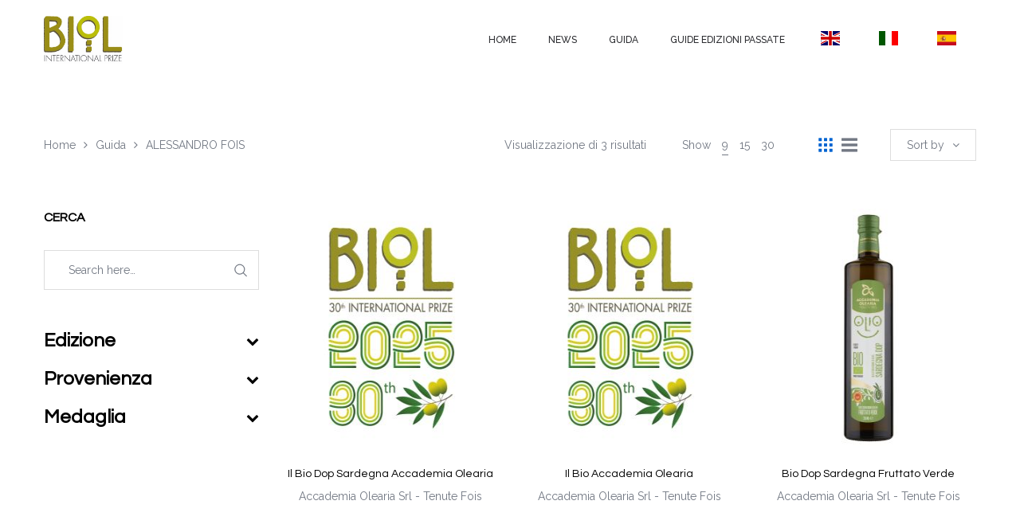

--- FILE ---
content_type: text/html; charset=UTF-8
request_url: https://premiobiol.it/riferimento-azienda/alessandro-fois/?per_page=9
body_size: 19578
content:
<!DOCTYPE html>
<html lang="it-IT">
<head>
    <meta charset="UTF-8"/>
    <meta name="viewport" content="width=device-width, initial-scale=1.0, maximum-scale=1.0, user-scalable=no" />
    <!--[if IE]>
    <meta http-equiv="X-UA-Compatible" content="IE=edge,chrome=1"/>
    <![endif]-->
    <link rel="profile" href="http://gmpg.org/xfn/11">
    <link rel="pingback" href="https://premiobiol.it/xmlrpc.php">
    				<script>document.documentElement.className = document.documentElement.className + ' yes-js js_active js'</script>
			<title>ALESSANDRO FOIS &#8211; Premio Biol</title>
<meta name='robots' content='max-image-preview:large' />
	<style>img:is([sizes="auto" i], [sizes^="auto," i]) { contain-intrinsic-size: 3000px 1500px }</style>
	<style>.site-loading .la-image-loading {opacity: 1;visibility: visible;}.la-image-loading.spinner-custom .content {width: 100px;margin-top: -50px;height: 100px;margin-left: -50px;text-align: center;}.la-image-loading.spinner-custom .content img {width: auto;margin: 0 auto;}.site-loading #page.site{opacity: 0;transition: all .3s ease-in-out;}#page.site{opacity: 1;}.la-image-loading {opacity: 0;position: fixed;z-index: 999;left: 0;top: 0;right: 0;bottom: 0;background: #fff;overflow: hidden;transition: all .3s ease-in-out;visibility: hidden;}.la-image-loading .content {position: absolute;width: 50px;height: 50px;top: 50%;left: 50%;margin-left: -25px;margin-top: -50px;}.la-loader.spinner1 {height: 100%;width: 100%;display: block;box-shadow: 0px 0px 20px 0px rgba(0,0,0,0.15);-webkit-box-shadow: 0px 0px 20px 0px rgba(0,0,0,0.15);-webkit-animation: la-rotateplane 1.2s infinite ease-in-out;animation: la-rotateplane 1.2s infinite ease-in-out;border-radius: 3px;-moz-border-radius: 3px;-webkit-border-radius: 3px;background-color: #0063d1;}@-webkit-keyframes la-rotateplane {  0% { -webkit-transform: perspective(120px) }  50% { -webkit-transform: perspective(120px) rotateY(180deg) }  100% { -webkit-transform: perspective(120px) rotateY(180deg)  rotateX(180deg) }}@keyframes la-rotateplane {  0% { transform: perspective(120px) rotateX(0deg) rotateY(0deg);}  50% { transform: perspective(120px) rotateX(-180.1deg) rotateY(0deg);}  100% { transform: perspective(120px) rotateX(-180deg) rotateY(-179.9deg);}}.la-loader.spinner2 {width: 40px;height: 40px;margin-top:-20px;margin-left:-20px;background-color: #0063d1;box-shadow: 0px 0px 20px 0px rgba(0,0,0,0.15);-webkit-box-shadow: 0px 0px 20px 0px rgba(0,0,0,0.15);border-radius: 100%;-webkit-animation: la-scaleout 1.0s infinite ease-in-out;animation: la-scaleout 1.0s infinite ease-in-out;}@-webkit-keyframes la-scaleout {  0% { -webkit-transform: scale(0.0) }  100% {-webkit-transform: scale(1.0); opacity: 0;}}@keyframes la-scaleout {  0% {transform: scale(0.0);-webkit-transform: scale(0.0);}  100% {transform: scale(1.0);-webkit-transform: scale(1.0);opacity: 0;}}.la-loader.spinner3 {  margin: -9px 0px 0px -35px;  width: 70px;  text-align: center;}.la-loader.spinner3 .bounce1,.la-loader.spinner3 .bounce2,.la-loader.spinner3 .bounce3 {  width: 18px;  height: 18px;  background-color: #0063d1;  box-shadow: 0px 0px 20px 0px rgba(0,0,0,0.15);  -webkit-box-shadow: 0px 0px 20px 0px rgba(0,0,0,0.15);  border-radius: 100%;  display: inline-block;  -webkit-animation: la-bouncedelay 1.4s infinite ease-in-out;  animation: la-bouncedelay 1.4s infinite ease-in-out;-webkit-animation-fill-mode: both;  animation-fill-mode: both;}.la-loader.spinner3 .bounce1 {  -webkit-animation-delay: -0.32s;  animation-delay: -0.32s;}.la-loader.spinner3 .bounce2 {  -webkit-animation-delay: -0.16s;  animation-delay: -0.16s;}@-webkit-keyframes la-bouncedelay {  0%, 80%, 100% { -webkit-transform: scale(0.0) }  40% { -webkit-transform: scale(1.0) }}@keyframes la-bouncedelay {  0%, 80%, 100% {transform: scale(0.0);}  40% {transform: scale(1.0);}}.la-loader.spinner4 {  margin: -20px 0px 0px -20px;  width: 40px;  height: 40px;  text-align: center;  -webkit-animation: la-rotate 2.0s infinite linear;  animation: la-rotate 2.0s infinite linear;}.la-loader.spinner4 .dot1,.la-loader.spinner4 .dot2 {  width: 60%;  height: 60%;  display: inline-block;  position: absolute;  top: 0;  background-color: #0063d1;  border-radius: 100%;  -webkit-animation: la-bounce 2.0s infinite ease-in-out;  animation: la-bounce 2.0s infinite ease-in-out;  box-shadow: 0px 0px 20px 0px rgba(0,0,0,0.15);  -webkit-box-shadow: 0px 0px 20px 0px rgba(0,0,0,0.15);}.la-loader.spinner4 .dot2 {  top: auto;  bottom: 0px;  -webkit-animation-delay: -1.0s;  animation-delay: -1.0s;}@-webkit-keyframes la-rotate { 100% { -webkit-transform: rotate(360deg) }}@keyframes la-rotate { 100% { transform: rotate(360deg); -webkit-transform: rotate(360deg) }}@-webkit-keyframes la-bounce {  0%, 100% { -webkit-transform: scale(0.0) }  50% { -webkit-transform: scale(1.0) }}@keyframes la-bounce {  0%, 100% {transform: scale(0.0);}  50% { transform: scale(1.0);}}</style><link rel='dns-prefetch' href='//fonts.googleapis.com' />
<link rel="alternate" type="application/rss+xml" title="Premio Biol &raquo; Feed" href="https://premiobiol.it/feed/" />
<link rel="alternate" type="application/rss+xml" title="Premio Biol &raquo; Feed dei commenti" href="https://premiobiol.it/comments/feed/" />
<link rel="alternate" type="application/rss+xml" title="Feed Premio Biol &raquo; ALESSANDRO FOIS Riferimento Azienda" href="https://premiobiol.it/riferimento-azienda/alessandro-fois/feed/" />
<script type="text/javascript">
/* <![CDATA[ */
window._wpemojiSettings = {"baseUrl":"https:\/\/s.w.org\/images\/core\/emoji\/15.0.3\/72x72\/","ext":".png","svgUrl":"https:\/\/s.w.org\/images\/core\/emoji\/15.0.3\/svg\/","svgExt":".svg","source":{"concatemoji":"https:\/\/premiobiol.it\/wp-includes\/js\/wp-emoji-release.min.js"}};
/*! This file is auto-generated */
!function(i,n){var o,s,e;function c(e){try{var t={supportTests:e,timestamp:(new Date).valueOf()};sessionStorage.setItem(o,JSON.stringify(t))}catch(e){}}function p(e,t,n){e.clearRect(0,0,e.canvas.width,e.canvas.height),e.fillText(t,0,0);var t=new Uint32Array(e.getImageData(0,0,e.canvas.width,e.canvas.height).data),r=(e.clearRect(0,0,e.canvas.width,e.canvas.height),e.fillText(n,0,0),new Uint32Array(e.getImageData(0,0,e.canvas.width,e.canvas.height).data));return t.every(function(e,t){return e===r[t]})}function u(e,t,n){switch(t){case"flag":return n(e,"\ud83c\udff3\ufe0f\u200d\u26a7\ufe0f","\ud83c\udff3\ufe0f\u200b\u26a7\ufe0f")?!1:!n(e,"\ud83c\uddfa\ud83c\uddf3","\ud83c\uddfa\u200b\ud83c\uddf3")&&!n(e,"\ud83c\udff4\udb40\udc67\udb40\udc62\udb40\udc65\udb40\udc6e\udb40\udc67\udb40\udc7f","\ud83c\udff4\u200b\udb40\udc67\u200b\udb40\udc62\u200b\udb40\udc65\u200b\udb40\udc6e\u200b\udb40\udc67\u200b\udb40\udc7f");case"emoji":return!n(e,"\ud83d\udc26\u200d\u2b1b","\ud83d\udc26\u200b\u2b1b")}return!1}function f(e,t,n){var r="undefined"!=typeof WorkerGlobalScope&&self instanceof WorkerGlobalScope?new OffscreenCanvas(300,150):i.createElement("canvas"),a=r.getContext("2d",{willReadFrequently:!0}),o=(a.textBaseline="top",a.font="600 32px Arial",{});return e.forEach(function(e){o[e]=t(a,e,n)}),o}function t(e){var t=i.createElement("script");t.src=e,t.defer=!0,i.head.appendChild(t)}"undefined"!=typeof Promise&&(o="wpEmojiSettingsSupports",s=["flag","emoji"],n.supports={everything:!0,everythingExceptFlag:!0},e=new Promise(function(e){i.addEventListener("DOMContentLoaded",e,{once:!0})}),new Promise(function(t){var n=function(){try{var e=JSON.parse(sessionStorage.getItem(o));if("object"==typeof e&&"number"==typeof e.timestamp&&(new Date).valueOf()<e.timestamp+604800&&"object"==typeof e.supportTests)return e.supportTests}catch(e){}return null}();if(!n){if("undefined"!=typeof Worker&&"undefined"!=typeof OffscreenCanvas&&"undefined"!=typeof URL&&URL.createObjectURL&&"undefined"!=typeof Blob)try{var e="postMessage("+f.toString()+"("+[JSON.stringify(s),u.toString(),p.toString()].join(",")+"));",r=new Blob([e],{type:"text/javascript"}),a=new Worker(URL.createObjectURL(r),{name:"wpTestEmojiSupports"});return void(a.onmessage=function(e){c(n=e.data),a.terminate(),t(n)})}catch(e){}c(n=f(s,u,p))}t(n)}).then(function(e){for(var t in e)n.supports[t]=e[t],n.supports.everything=n.supports.everything&&n.supports[t],"flag"!==t&&(n.supports.everythingExceptFlag=n.supports.everythingExceptFlag&&n.supports[t]);n.supports.everythingExceptFlag=n.supports.everythingExceptFlag&&!n.supports.flag,n.DOMReady=!1,n.readyCallback=function(){n.DOMReady=!0}}).then(function(){return e}).then(function(){var e;n.supports.everything||(n.readyCallback(),(e=n.source||{}).concatemoji?t(e.concatemoji):e.wpemoji&&e.twemoji&&(t(e.twemoji),t(e.wpemoji)))}))}((window,document),window._wpemojiSettings);
/* ]]> */
</script>
<link rel='stylesheet' id='font-awesome-css' href='https://premiobiol.it/wp-content/plugins/woocommerce-ajax-filters-disabled/berocket/assets/css/font-awesome.min.css' type='text/css' media='all' />
<style id='font-awesome-inline-css' type='text/css'>
[data-font="FontAwesome"]:before {font-family: 'FontAwesome' !important;content: attr(data-icon) !important;speak: none !important;font-weight: normal !important;font-variant: normal !important;text-transform: none !important;line-height: 1 !important;font-style: normal !important;-webkit-font-smoothing: antialiased !important;-moz-osx-font-smoothing: grayscale !important;}
</style>
<link rel='stylesheet' id='berocket_aapf_widget-style-css' href='https://premiobiol.it/wp-content/plugins/woocommerce-ajax-filters-disabled/assets/frontend/css/fullmain.min.css' type='text/css' media='all' />
<style id='wp-emoji-styles-inline-css' type='text/css'>

	img.wp-smiley, img.emoji {
		display: inline !important;
		border: none !important;
		box-shadow: none !important;
		height: 1em !important;
		width: 1em !important;
		margin: 0 0.07em !important;
		vertical-align: -0.1em !important;
		background: none !important;
		padding: 0 !important;
	}
</style>
<link rel='stylesheet' id='wp-block-library-css' href='https://premiobiol.it/wp-includes/css/dist/block-library/style.min.css' type='text/css' media='all' />
<style id='classic-theme-styles-inline-css' type='text/css'>
/*! This file is auto-generated */
.wp-block-button__link{color:#fff;background-color:#32373c;border-radius:9999px;box-shadow:none;text-decoration:none;padding:calc(.667em + 2px) calc(1.333em + 2px);font-size:1.125em}.wp-block-file__button{background:#32373c;color:#fff;text-decoration:none}
</style>
<style id='global-styles-inline-css' type='text/css'>
:root{--wp--preset--aspect-ratio--square: 1;--wp--preset--aspect-ratio--4-3: 4/3;--wp--preset--aspect-ratio--3-4: 3/4;--wp--preset--aspect-ratio--3-2: 3/2;--wp--preset--aspect-ratio--2-3: 2/3;--wp--preset--aspect-ratio--16-9: 16/9;--wp--preset--aspect-ratio--9-16: 9/16;--wp--preset--color--black: #000000;--wp--preset--color--cyan-bluish-gray: #abb8c3;--wp--preset--color--white: #ffffff;--wp--preset--color--pale-pink: #f78da7;--wp--preset--color--vivid-red: #cf2e2e;--wp--preset--color--luminous-vivid-orange: #ff6900;--wp--preset--color--luminous-vivid-amber: #fcb900;--wp--preset--color--light-green-cyan: #7bdcb5;--wp--preset--color--vivid-green-cyan: #00d084;--wp--preset--color--pale-cyan-blue: #8ed1fc;--wp--preset--color--vivid-cyan-blue: #0693e3;--wp--preset--color--vivid-purple: #9b51e0;--wp--preset--gradient--vivid-cyan-blue-to-vivid-purple: linear-gradient(135deg,rgba(6,147,227,1) 0%,rgb(155,81,224) 100%);--wp--preset--gradient--light-green-cyan-to-vivid-green-cyan: linear-gradient(135deg,rgb(122,220,180) 0%,rgb(0,208,130) 100%);--wp--preset--gradient--luminous-vivid-amber-to-luminous-vivid-orange: linear-gradient(135deg,rgba(252,185,0,1) 0%,rgba(255,105,0,1) 100%);--wp--preset--gradient--luminous-vivid-orange-to-vivid-red: linear-gradient(135deg,rgba(255,105,0,1) 0%,rgb(207,46,46) 100%);--wp--preset--gradient--very-light-gray-to-cyan-bluish-gray: linear-gradient(135deg,rgb(238,238,238) 0%,rgb(169,184,195) 100%);--wp--preset--gradient--cool-to-warm-spectrum: linear-gradient(135deg,rgb(74,234,220) 0%,rgb(151,120,209) 20%,rgb(207,42,186) 40%,rgb(238,44,130) 60%,rgb(251,105,98) 80%,rgb(254,248,76) 100%);--wp--preset--gradient--blush-light-purple: linear-gradient(135deg,rgb(255,206,236) 0%,rgb(152,150,240) 100%);--wp--preset--gradient--blush-bordeaux: linear-gradient(135deg,rgb(254,205,165) 0%,rgb(254,45,45) 50%,rgb(107,0,62) 100%);--wp--preset--gradient--luminous-dusk: linear-gradient(135deg,rgb(255,203,112) 0%,rgb(199,81,192) 50%,rgb(65,88,208) 100%);--wp--preset--gradient--pale-ocean: linear-gradient(135deg,rgb(255,245,203) 0%,rgb(182,227,212) 50%,rgb(51,167,181) 100%);--wp--preset--gradient--electric-grass: linear-gradient(135deg,rgb(202,248,128) 0%,rgb(113,206,126) 100%);--wp--preset--gradient--midnight: linear-gradient(135deg,rgb(2,3,129) 0%,rgb(40,116,252) 100%);--wp--preset--font-size--small: 13px;--wp--preset--font-size--medium: 20px;--wp--preset--font-size--large: 36px;--wp--preset--font-size--x-large: 42px;--wp--preset--font-family--inter: "Inter", sans-serif;--wp--preset--font-family--cardo: Cardo;--wp--preset--spacing--20: 0.44rem;--wp--preset--spacing--30: 0.67rem;--wp--preset--spacing--40: 1rem;--wp--preset--spacing--50: 1.5rem;--wp--preset--spacing--60: 2.25rem;--wp--preset--spacing--70: 3.38rem;--wp--preset--spacing--80: 5.06rem;--wp--preset--shadow--natural: 6px 6px 9px rgba(0, 0, 0, 0.2);--wp--preset--shadow--deep: 12px 12px 50px rgba(0, 0, 0, 0.4);--wp--preset--shadow--sharp: 6px 6px 0px rgba(0, 0, 0, 0.2);--wp--preset--shadow--outlined: 6px 6px 0px -3px rgba(255, 255, 255, 1), 6px 6px rgba(0, 0, 0, 1);--wp--preset--shadow--crisp: 6px 6px 0px rgba(0, 0, 0, 1);}:where(.is-layout-flex){gap: 0.5em;}:where(.is-layout-grid){gap: 0.5em;}body .is-layout-flex{display: flex;}.is-layout-flex{flex-wrap: wrap;align-items: center;}.is-layout-flex > :is(*, div){margin: 0;}body .is-layout-grid{display: grid;}.is-layout-grid > :is(*, div){margin: 0;}:where(.wp-block-columns.is-layout-flex){gap: 2em;}:where(.wp-block-columns.is-layout-grid){gap: 2em;}:where(.wp-block-post-template.is-layout-flex){gap: 1.25em;}:where(.wp-block-post-template.is-layout-grid){gap: 1.25em;}.has-black-color{color: var(--wp--preset--color--black) !important;}.has-cyan-bluish-gray-color{color: var(--wp--preset--color--cyan-bluish-gray) !important;}.has-white-color{color: var(--wp--preset--color--white) !important;}.has-pale-pink-color{color: var(--wp--preset--color--pale-pink) !important;}.has-vivid-red-color{color: var(--wp--preset--color--vivid-red) !important;}.has-luminous-vivid-orange-color{color: var(--wp--preset--color--luminous-vivid-orange) !important;}.has-luminous-vivid-amber-color{color: var(--wp--preset--color--luminous-vivid-amber) !important;}.has-light-green-cyan-color{color: var(--wp--preset--color--light-green-cyan) !important;}.has-vivid-green-cyan-color{color: var(--wp--preset--color--vivid-green-cyan) !important;}.has-pale-cyan-blue-color{color: var(--wp--preset--color--pale-cyan-blue) !important;}.has-vivid-cyan-blue-color{color: var(--wp--preset--color--vivid-cyan-blue) !important;}.has-vivid-purple-color{color: var(--wp--preset--color--vivid-purple) !important;}.has-black-background-color{background-color: var(--wp--preset--color--black) !important;}.has-cyan-bluish-gray-background-color{background-color: var(--wp--preset--color--cyan-bluish-gray) !important;}.has-white-background-color{background-color: var(--wp--preset--color--white) !important;}.has-pale-pink-background-color{background-color: var(--wp--preset--color--pale-pink) !important;}.has-vivid-red-background-color{background-color: var(--wp--preset--color--vivid-red) !important;}.has-luminous-vivid-orange-background-color{background-color: var(--wp--preset--color--luminous-vivid-orange) !important;}.has-luminous-vivid-amber-background-color{background-color: var(--wp--preset--color--luminous-vivid-amber) !important;}.has-light-green-cyan-background-color{background-color: var(--wp--preset--color--light-green-cyan) !important;}.has-vivid-green-cyan-background-color{background-color: var(--wp--preset--color--vivid-green-cyan) !important;}.has-pale-cyan-blue-background-color{background-color: var(--wp--preset--color--pale-cyan-blue) !important;}.has-vivid-cyan-blue-background-color{background-color: var(--wp--preset--color--vivid-cyan-blue) !important;}.has-vivid-purple-background-color{background-color: var(--wp--preset--color--vivid-purple) !important;}.has-black-border-color{border-color: var(--wp--preset--color--black) !important;}.has-cyan-bluish-gray-border-color{border-color: var(--wp--preset--color--cyan-bluish-gray) !important;}.has-white-border-color{border-color: var(--wp--preset--color--white) !important;}.has-pale-pink-border-color{border-color: var(--wp--preset--color--pale-pink) !important;}.has-vivid-red-border-color{border-color: var(--wp--preset--color--vivid-red) !important;}.has-luminous-vivid-orange-border-color{border-color: var(--wp--preset--color--luminous-vivid-orange) !important;}.has-luminous-vivid-amber-border-color{border-color: var(--wp--preset--color--luminous-vivid-amber) !important;}.has-light-green-cyan-border-color{border-color: var(--wp--preset--color--light-green-cyan) !important;}.has-vivid-green-cyan-border-color{border-color: var(--wp--preset--color--vivid-green-cyan) !important;}.has-pale-cyan-blue-border-color{border-color: var(--wp--preset--color--pale-cyan-blue) !important;}.has-vivid-cyan-blue-border-color{border-color: var(--wp--preset--color--vivid-cyan-blue) !important;}.has-vivid-purple-border-color{border-color: var(--wp--preset--color--vivid-purple) !important;}.has-vivid-cyan-blue-to-vivid-purple-gradient-background{background: var(--wp--preset--gradient--vivid-cyan-blue-to-vivid-purple) !important;}.has-light-green-cyan-to-vivid-green-cyan-gradient-background{background: var(--wp--preset--gradient--light-green-cyan-to-vivid-green-cyan) !important;}.has-luminous-vivid-amber-to-luminous-vivid-orange-gradient-background{background: var(--wp--preset--gradient--luminous-vivid-amber-to-luminous-vivid-orange) !important;}.has-luminous-vivid-orange-to-vivid-red-gradient-background{background: var(--wp--preset--gradient--luminous-vivid-orange-to-vivid-red) !important;}.has-very-light-gray-to-cyan-bluish-gray-gradient-background{background: var(--wp--preset--gradient--very-light-gray-to-cyan-bluish-gray) !important;}.has-cool-to-warm-spectrum-gradient-background{background: var(--wp--preset--gradient--cool-to-warm-spectrum) !important;}.has-blush-light-purple-gradient-background{background: var(--wp--preset--gradient--blush-light-purple) !important;}.has-blush-bordeaux-gradient-background{background: var(--wp--preset--gradient--blush-bordeaux) !important;}.has-luminous-dusk-gradient-background{background: var(--wp--preset--gradient--luminous-dusk) !important;}.has-pale-ocean-gradient-background{background: var(--wp--preset--gradient--pale-ocean) !important;}.has-electric-grass-gradient-background{background: var(--wp--preset--gradient--electric-grass) !important;}.has-midnight-gradient-background{background: var(--wp--preset--gradient--midnight) !important;}.has-small-font-size{font-size: var(--wp--preset--font-size--small) !important;}.has-medium-font-size{font-size: var(--wp--preset--font-size--medium) !important;}.has-large-font-size{font-size: var(--wp--preset--font-size--large) !important;}.has-x-large-font-size{font-size: var(--wp--preset--font-size--x-large) !important;}
:where(.wp-block-post-template.is-layout-flex){gap: 1.25em;}:where(.wp-block-post-template.is-layout-grid){gap: 1.25em;}
:where(.wp-block-columns.is-layout-flex){gap: 2em;}:where(.wp-block-columns.is-layout-grid){gap: 2em;}
:root :where(.wp-block-pullquote){font-size: 1.5em;line-height: 1.6;}
</style>
<link rel='stylesheet' id='contact-form-7-css' href='https://premiobiol.it/wp-content/plugins/contact-form-7/includes/css/styles.css' type='text/css' media='all' />
<link rel='stylesheet' id='la-swatches-css' href='https://premiobiol.it/wp-content/plugins/la-studio-core/swatches/assets/css/swatches.css' type='text/css' media='all' />
<link rel='stylesheet' id='animate-css-css' href='https://premiobiol.it/wp-content/plugins/la-studio-core/assets/css/animate.min.css' type='text/css' media='all' />
<link rel='stylesheet' id='font-linearicons-css' href='https://premiobiol.it/wp-content/plugins/la-studio-core/assets/css/font-linearicons.min.css' type='text/css' media='all' />
<link rel='stylesheet' id='premio-biol-css' href='https://premiobiol.it/wp-content/plugins/premio-biol/public/css/premio-biol-public.css' type='text/css' media='all' />
<link rel='stylesheet' id='rs-plugin-settings-css' href='https://premiobiol.it/wp-content/plugins/revslider/public/assets/css/rs6.css' type='text/css' media='all' />
<style id='rs-plugin-settings-inline-css' type='text/css'>
#rs-demo-id {}
</style>
<style id='woocommerce-inline-inline-css' type='text/css'>
.woocommerce form .form-row .required { visibility: visible; }
</style>
<link rel='stylesheet' id='brands-styles-css' href='https://premiobiol.it/wp-content/plugins/woocommerce/assets/css/brands.css' type='text/css' media='all' />
<link rel='stylesheet' id='oasis-base-css' href='https://premiobiol.it/wp-content/themes/oasis/assets/css/base.css' type='text/css' media='all' />
<link rel='stylesheet' id='oasis-theme-css' href='https://premiobiol.it/wp-content/themes/oasis/assets/css/theme.css' type='text/css' media='all' />
<link rel='stylesheet' id='oasis-woocommerce-css' href='https://premiobiol.it/wp-content/themes/oasis/assets/css/woocommerce.css' type='text/css' media='all' />
<link rel='stylesheet' id='oasis-responsive-css' href='https://premiobiol.it/wp-content/themes/oasis/assets/css/responsive.css' type='text/css' media='all' />
<link rel='stylesheet' id='oasis-google_fonts-css' href='//fonts.googleapis.com/css?family=Raleway%3A100%2C200%2C300%2Cregular%2C500%2C600%2C700%2C800%2C900%7CQuestrial%3Aregular%7CQuestrial%3Aregular&#038;subset=latin%2Clatin-ext' type='text/css' media='all' />
<link rel='stylesheet' id='oasis-default-css' href='https://premiobiol.it/wp-content/themes/oasis/style.css' type='text/css' media='all' />
<style id='oasis-default-inline-css' type='text/css'>
.header-toggle-cart { display: none !important }.section-page-header {background-repeat: repeat;background-position: left top;background-attachment: scroll;background-color: rgba(255,255,255,0);}.section-page-header .page-header-inner{padding-top: 40px;padding-bottom: 40px;}@media(min-width: 768px){.section-page-header .page-header-inner{padding-top: 70px;padding-bottom: 70px;}}@media(min-width: 992px){.section-page-header .page-header-inner{padding-top: 70px;padding-bottom: 70px;}}.site-header-mobile .site-header-inner,#masthead_aside,.site-header .site-header-inner {background-color: #ffffff;}.enable-header-transparency .site-header:not(.is-sticky) .site-header-inner {background-color: transparent;}.item--category, .highlight-font-family {font-family: Questrial;}body {font-family: Raleway;font-size: 14px;color: #727883;}a:focus, a:hover {color: #0063d1;}input, select, textarea {border-color: #dddddd;padding: 10px 20px;}input:focus, select:focus, textarea:focus {border-color: #000;}.button,button,html input[type="button"],input[type="reset"],input[type="submit"],.btn {background-color: #fff;color: #000;border-color: #000;}.button:hover,button:hover,html input[type="button"]:hover,input[type="reset"]:hover,input[type="submit"]:hover,.btn:hover {background-color: #000;color: #fff;}.button.btn-secondary,button.btn-secondary,html input[type="button"].btn-secondary,input[type="reset"].btn-secondary,input[type="submit"].btn-secondary,.btn.btn-secondary {background-color: #000;border-color: #000;color: #fff;}.button.btn-secondary:hover,button.btn-secondary:hover,html input[type="button"].btn-secondary:hover,input[type="reset"].btn-secondary:hover,input[type="submit"].btn-secondary:hover,.btn.btn-secondary:hover {background-color: #0063d1;border-color: #0063d1;color: #fff;}.button.btn-primary,button.btn-primary,html input[type="button"].btn-primary,input[type="reset"].btn-primary,input[type="submit"].btn-primary,.btn.btn-primary {background-color: #0063d1;border-color: #0063d1;color: #fff;}.button.btn-primary:hover,button.btn-primary:hover,html input[type="button"].btn-primary:hover,input[type="reset"].btn-primary:hover,input[type="submit"].btn-primary:hover,.btn.btn-primary:hover {background-color: #000;border-color: #000;color: #fff;}.button.alt {background-color: #000;border-color: #000;color: #fff;}.button.alt:hover {background-color: #0063d1;border-color: #0063d1;color: #fff;}h1,.h1, h2,.h2, h3,.h3, h4,.h4, h5,.h5, h6,.h6 {font-family: Questrial;color: #000;}table th {color: #000;}table,table th,table td {border-color: #dddddd;}.star-rating {color: #727883;}.star-rating span {color: #000;}.la-pagination ul .page-numbers {border-color: #000;color: #000;}.la-pagination ul .page-numbers.current, .la-pagination ul .page-numbers:hover {border-color: #000;color: #fff;background: #000;}.share-links a {border-color: #dddddd;}.search-form .search-button:hover {color: #0063d1;}.slick-slider button.slick-arrow:hover {background-color: #0063d1;border-color: #0063d1;}.slick-slider .slick-dots li:hover button,.slick-slider .slick-dots .slick-active button {background-color: #0063d1;}.vertical-style ul li:hover a, .vertical-style ul li.active a {color: #0063d1;}.filter-style-default ul li:hover a, .filter-style-default ul li.active a {border-bottom-color: #0063d1;}.block-title-inside .la-contacts-item > span:first-child {font-family: Questrial;color: #000;}.top-area {background-color: #2b2c30;color: #a9aebd;}.top-area a {color: #696c75;}.top-area a:hover {color: #fff;}.header-toggle-cart .header_shopping_cart .buttons .wc-forward {color: #000;}.header-toggle-cart .header_shopping_cart .buttons .wc-forward:hover {color: #0063d1;}.header-toggle-cart .header_shopping_cart .buttons .checkout {color: #fff;background: #000;}.header-toggle-cart .header_shopping_cart .buttons .checkout:hover {color: #fff;background-color: #0063d1;}.site-header .header-search {color: #2b2c30;}.site-header .btn-aside-toggle,.site-header .header-toggle-cart > a,.site-header .header-top-nav ul.menu > li > a {color: #2b2c30;}.site-header .btn-aside-toggle:hover,.site-header .btn-aside-toggle.active,.site-header .header-toggle-cart.active > a,.site-header .header-toggle-cart:hover > a,.site-header .header-top-nav ul.menu > li:hover > a {color: #0063d1;}.header-top-areas .header-search {color: #2b2c30;}.header-top-areas .header-top-nav ul.menu > li > a,.header-top-areas .header-toggle-cart > a {color: #2b2c30;}.header-top-areas .header-top-nav ul.menu > li:hover > a,.header-top-areas .header-toggle-cart.active > a,.header-top-areas .header-toggle-cart:hover > a {color: #0063d1;}.header-v1 .header-bottom {border-top-color: #dddddd;border-bottom-color: #dddddd;}.header-v1 .header-bottom .mega-menu > li > a{color: #2b2c30;background-color: rgba(0, 0, 0, 0);}.header-v1 .header-bottom .mega-menu > li:hover > a{color: #0063d1;background-color: rgba(0, 0, 0, 0);}.header-v1 .header-bottom .mega-menu > li.active > a{color: #0063d1;background-color: rgba(0, 0, 0, 0);}.header-v2 .header--aside .site-main-nav .mega-menu > li > a{color: #2b2c30;background-color: rgba(0, 0, 0, 0);}.header-v2 .header--aside .site-main-nav .mega-menu > li:hover > a{color: #0063d1;background-color: rgba(0, 0, 0, 0);}.header-v2 .header--aside .site-main-nav .mega-menu > li.active > a{color: #0063d1;background-color: rgba(0, 0, 0, 0);}.header-v4 .site-header .site-main-nav .mega-menu > li > a{color: #2b2c30;background-color: rgba(0, 0, 0, 0);}.header-v4 .site-header .site-main-nav .mega-menu > li:hover > a{color: #0063d1;background-color: rgba(0, 0, 0, 0);}.header-v4 .site-header .site-main-nav .mega-menu > li.active > a{color: #0063d1;background-color: rgba(0, 0, 0, 0);}.header-v5 .header-main .header-search .search-button:hover {color: #0063d1;}.header-v5 .site-category-nav .toggle-category-menu {background: #0063d1;}.header-v5 .site-header .header-toggle-cart > a > i {color: #0063d1;}.header-v5 .site-header .mega-menu > li > a{color: #2b2c30;background-color: rgba(0, 0, 0, 0);}.header-v5 .site-header .mega-menu > li:hover > a{color: #0063d1;background-color: rgba(0, 0, 0, 0);}.header-v5 .site-header .mega-menu > li.active > a{color: #0063d1;background-color: transparent;}.header-v5.enable-header-transparency .site-header:not(.is-sticky) .mega-menu > li > a{color: #2b2c30;background-color: rgba(0, 0, 0, 0);}.header-v5.enable-header-transparency .site-header:not(.is-sticky) .mega-menu > li:hover > a{color: #0063d1;background-color: rgba(0, 0, 0, 0);}.header-v5.enable-header-transparency .site-header:not(.is-sticky) .mega-menu > li.active > a{color: #0063d1;background-color: rgba(0, 0, 0, 0);}.header-v5 .site-category-nav .nav-inner{background: #1e1e21;}.header-v5 .site-header .site-category-nav .nav-inner .mega-menu > li > a{color: #ffffff;}.header-v5 .site-header .site-category-nav .nav-inner .mega-menu > li:hover > a{color: #0063d1;}.header-v5 .site-header .site-category-nav .nav-inner .mega-menu > li.active > a{color: #0063d1;}.header-v6 .header-main .header-search .search-button {background: #0063d1;}.header-v6 .header-main .header-search .search-button:hover {background-color: #000;}.enable-header-transparency .site-header:not(.is-sticky) .header-search {color: #2b2c30;}.enable-header-transparency .site-header:not(.is-sticky) .btn-aside-toggle,.enable-header-transparency .site-header:not(.is-sticky) .header-toggle-cart > a,.enable-header-transparency .site-header:not(.is-sticky) .header-top-nav ul.menu > li > a {color: #2b2c30;}.enable-header-transparency .site-header:not(.is-sticky) .btn-aside-toggle:hover,.enable-header-transparency .site-header:not(.is-sticky) .btn-aside-toggle.active,.enable-header-transparency .site-header:not(.is-sticky) .header-toggle-cart.active > a,.enable-header-transparency .site-header:not(.is-sticky) .header-toggle-cart:hover > a,.enable-header-transparency .site-header:not(.is-sticky) .header-top-nav ul.menu > li:hover > a {color: #0063d1;}.enable-header-transparency .header-top-areas .header-search {color: #2b2c30;}.enable-header-transparency .header-top-areas .header-top-nav ul.menu > li > a,.enable-header-transparency .header-top-areas .header-toggle-cart > a {color: #2b2c30;}.enable-header-transparency .header-top-areas .header-top-nav ul.menu > li:hover > a,.enable-header-transparency .header-top-areas .header-toggle-cart.active > a,.enable-header-transparency .header-top-areas .header-toggle-cart:hover > a {color: #0063d1;}.dl-menuwrapper ul {background: #111;border-color: #dddddd;}.dl-menuwrapper li {border-top-color: #dddddd;}.dl-menuwrapper li li > a{background-color: rgba(0,0,0,0);color: #0063d1;}.dl-menuwrapper li li.active > a{background-color: rgba(0,0,0,0);color: #0063d1;}.dl-menuwrapper li a{background-color: rgba(0,0,0,0);color: #fff;}.dl-menuwrapper li.active > a{background-color: rgba(0,0,0,0);color: #0063d1;}.site-header-mobile .header-main .search-form{border-color: #dddddd;color: #000;}.site-header-mobile .btn-mobile-menu-trigger,.site-header-mobile .header-toggle-cart > a{color: #2b2c30;}.site-header-mobile .btn-mobile-menu-trigger:hover,.site-header-mobile .btn-mobile-menu-trigger.active,.site-header-mobile .header-toggle-cart:hover > a{color: #0063d1;}.mega-menu .tip.hot,.menu .tip.hot {background-color: #0063d1;}.mega-menu .tip.hot .tip-arrow:before,.menu .tip.hot .tip-arrow:before {color: #0063d1;}.mega-menu .popup li > a {color: #696c75;background-color: rgba(0,0,0,0);}.mega-menu .popup li:hover > a {color: #1c1d1f;background-color: rgba(0,0,0,0);}.mega-menu .popup li.active > a {color: #1c1d1f;background-color: rgba(0,0,0,0);}.mega-menu .popup > .inner,.mega-menu .mm-popup-wide .inner > ul.sub-menu > li li ul.sub-menu,.mega-menu .mm-popup-narrow ul ul {background-color: #fff;}.mega-menu .mm-popup-wide .inner > ul.sub-menu > li li li:hover > a,.mega-menu .mm-popup-narrow li.menu-item:hover > a {color: #1c1d1f;background-color: rgba(0,0,0,0);}.mega-menu .mm-popup-wide .inner > ul.sub-menu > li li li.active > a,.mega-menu .mm-popup-narrow li.menu-item.active > a {color: #1c1d1f;background-color: rgba(0,0,0,0);}.mega-menu .mm-popup-wide .inner > ul.sub-menu > li > a {color: #1c1d1f;}.sidebar-inner .product-title,.mini_cart_item a:not(.remove) {color: #000;font-family: Questrial;}.site-footer {color: #696c75;background-color: #2b2c30;}.site-footer a {color: #696c75;}.site-footer a:hover {color: #0063d1;}.site-footer .widget .widget-title {color: #fff;}.showposts-loop.showposts-loop-list-1col .link-readmore,.showposts-list.loop-style-1 .link-readmore {color: #000;}.tags-list a:hover {color: #0063d1;}.item--category {color: #727883;}.item--category a:hover {color: #0063d1;}.entry-meta {color: #727883;}.entry-meta a:hover {color: #0063d1;}.btn-readmore {font-family: Questrial;color: #000;}.btn-readmore i {color: #0063d1;}.author-info .author-bio {color: #727883;}.post-navigation .post-title {color: #000;}.commentlist .comment-author {color: #000;}.commentlist .meta {color: #727883;}.commentlist .comment-reply-link {border-color: #dddddd;}.wc-tab-content .commentlist .meta strong {color: #000;}.vc_btn3-container .vc_btn3 {text-align: center;max-width: 100%;overflow: hidden;line-height: inherit;color: #fff;}.vc_btn3-container .vc_btn3.vc_btn3-color-la-primary {background-color: #0063d1;border-color: #0063d1;}.vc_btn3-container .vc_btn3.vc_btn3-color-la-secondary {background-color: #000;border-color: #000;}.vc_btn3-container .vc_btn3.vc_btn3-color-la-white {color: #000;}.vc_btn3-container .vc_btn3.vc_btn3-color-la-transparent {color: #000 !important;border-color: #000 !important;}.vc_btn3-container .vc_btn3.vc_btn3-color-la-transparent:hover {background-color: #0063d1;color: #fff !important;border-color: #0063d1 !important;}.vc_btn3-container .vc_general.vc_btn3:hover {background-color: #0063d1;border-color: #0063d1;color: #fff;}.social-media-link.style-round a, .social-media-link.style-square a, .social-media-link.style-circle a {background-color: #000;}.social-media-link.style-round a:hover, .social-media-link.style-square a:hover, .social-media-link.style-circle a:hover {background-color: #0063d1;}.loop-style-3 .team-member-item .item--title a {color: #0063d1;}.loop-style-3 .team-member-item .item--social a:hover {color: #0063d1;}.loop-style-4 .team-member-item .item--social {background-color: #0063d1;}.loop-style-4 .team-member-item .item--title:before {border-top-color: #0063d1;}.vc_tta[class*="tabs-la-"] .vc_tta-tabs-list li.vc_active a {color: #0063d1;}.vc_tta.tabs-la-2 .vc_tta-tabs-list {border-bottom-color: 1px solid #dddddd;}.la-sc-icon-boxes .box-icon-style-simple {color: #0063d1;}.la-sc-icon-boxes .box-icon-style-square,.la-sc-icon-boxes .box-icon-style-circle,.la-sc-icon-boxes .box-icon-style-round {background-color: #0063d1;}.subscribe-form .field-submit .wpcf7-submit {background: #000;}.vc_tta.vc_tta-accordion.vc_tta-style-la-1 .vc_tta-panel-title {border-bottom-color: #dddddd;}.vc_tta.vc_tta-accordion.vc_tta-style-la-2 .vc_tta-panel.vc_active .vc_tta-panel-title {color: #0063d1;}.la-pricing-table .wrap-icon .icon-inner {color: #0063d1;}.la-pricing-table .price-box .price-value {color: #000;}.la-pricing-table .package-featured li strong {color: #000;}.la-pricing-table-wrap.style-1 .pricing-heading {color: #0063d1;}.la-pricing-table-wrap.style-1 .package-featured li {border-top-color: #dddddd;}.la-pricing-table-wrap.style-1 .pricing-action a {color: #0063d1;}.la-pricing-table-wrap.style-1 .pricing-action a:hover {background-color: #0063d1;border-color: #0063d1;}.la-pricing-table-wrap.style-1.is_box_featured .pricing-action a {background-color: #0063d1;border-color: #0063d1;}.la-pricing-table-wrap.style-2 .la-pricing-table {border-color: #dddddd;}.la-pricing-table-wrap.style-2 .la-pricing-table .pricing-heading {background-color: #0063d1;}.la-pricing-table-wrap.style-2 .la-pricing-table .wrap-icon .icon-inner {color: #0063d1;}.la-pricing-table-wrap.style-2 .la-pricing-table .pricing-action {background-color: #0063d1;}.item--overlay {background-color: #0063d1;}.three-text-color,.text-color-highlight,.highlight-text-color {color: #727883 !important;}.text-color-heading {color: #000 !important;}.text-color-primary {color: #0063d1 !important;}.select2-container .select2-choice,.select2-search,.select2-dropdown-open.select2-drop-above .select2-choice,.select2-dropdown-open.select2-drop-above .select2-choices,.select2-drop.select2-drop-active,.select2-input,.input-text {border-color: #dddddd;}.stars [class*="star-"]:hover, .stars [class*="star-"].active {color: #0063d1;}.onsale,.onsale-badge {background: #0063d1;}.wc-toolbar .wc-view-toggle .active {color: #0063d1;}.wc-toolbar .wc-toolbar-left .wc-ordering {border-color: #dddddd;}.wc-ordering ul {border-color: #dddddd;}.wc-ordering ul li:hover a, .wc-ordering ul li.active a {background-color: #0063d1;}.wc-tabs {font-family: Questrial;}.wc-tabs .active a {color: #000;border-color: #000;}.product-item .button:hover {color: #0063d1;}.product-item .button,.product-item .added_to_cart {color: #000;}.product-item .button:hover,.product-item .added_to_cart:hover {color: #0063d1;}.product-item .price {color: #000;}.products.products-list.products-list-book .product-item .product--action {border-top: 1px solid #eaeaed;}.products.products-list.products-list-book .product-item .product--action a:last-child {background-color: #0063d1;border-color: #0063d1;}.product--thumbnails .slick-current img {border-color: #dddddd;}.product--summary .price {color: #000;font-family: Questrial;}.product--summary .variations label,.product--summary .product_meta label {color: #000;}.product-single-design-3 .design-03-row-02 .product_meta label {color: #000;}.shop_table.cart th {color: #727883;}td.actions .coupon {border-color: #dddddd;}.woocommerce-MyAccount-navigation li.is-active a {color: #0063d1;}.custom-header-top-text{background-color: #fff;color: #252634;}.footer-bottom {background: #000000} .site-footer .block-title-inside .la-contacts-item > span:first-child{ color: #0063d1;}
</style>
<script type="text/javascript" src="https://premiobiol.it/wp-includes/js/jquery/jquery.min.js" id="jquery-core-js"></script>
<script type="text/javascript" src="https://premiobiol.it/wp-includes/js/jquery/jquery-migrate.min.js" id="jquery-migrate-js"></script>
<script type="text/javascript" src="https://premiobiol.it/wp-content/plugins/premio-biol/public/js/premio-biol-public.js" id="premio-biol-js"></script>
<script type="text/javascript" src="https://premiobiol.it/wp-content/plugins/revslider/public/assets/js/rbtools.min.js" id="tp-tools-js"></script>
<script type="text/javascript" src="https://premiobiol.it/wp-content/plugins/revslider/public/assets/js/rs6.min.js" id="revmin-js"></script>
<script type="text/javascript" src="https://premiobiol.it/wp-content/plugins/woocommerce/assets/js/jquery-blockui/jquery.blockUI.min.js" id="jquery-blockui-js" defer="defer" data-wp-strategy="defer"></script>
<script type="text/javascript" id="wc-add-to-cart-js-extra">
/* <![CDATA[ */
var wc_add_to_cart_params = {"ajax_url":"\/wp-admin\/admin-ajax.php","wc_ajax_url":"\/?wc-ajax=%%endpoint%%","i18n_view_cart":"Visualizza carrello","cart_url":"https:\/\/premiobiol.it\/cart\/","is_cart":"","cart_redirect_after_add":"no"};
/* ]]> */
</script>
<script type="text/javascript" src="https://premiobiol.it/wp-content/plugins/woocommerce/assets/js/frontend/add-to-cart.min.js" id="wc-add-to-cart-js" defer="defer" data-wp-strategy="defer"></script>
<script type="text/javascript" src="https://premiobiol.it/wp-content/plugins/woocommerce/assets/js/js-cookie/js.cookie.min.js" id="js-cookie-js" defer="defer" data-wp-strategy="defer"></script>
<script type="text/javascript" id="woocommerce-js-extra">
/* <![CDATA[ */
var woocommerce_params = {"ajax_url":"\/wp-admin\/admin-ajax.php","wc_ajax_url":"\/?wc-ajax=%%endpoint%%","i18n_password_show":"Mostra password","i18n_password_hide":"Nascondi password"};
/* ]]> */
</script>
<script type="text/javascript" src="https://premiobiol.it/wp-content/plugins/woocommerce/assets/js/frontend/woocommerce.min.js" id="woocommerce-js" defer="defer" data-wp-strategy="defer"></script>
<link rel="https://api.w.org/" href="https://premiobiol.it/wp-json/" /><link rel="EditURI" type="application/rsd+xml" title="RSD" href="https://premiobiol.it/xmlrpc.php?rsd" />
<meta name="generator" content="WordPress 6.7.4" />
<meta name="generator" content="WooCommerce 9.7.0" />
<style></style>	<noscript><style>.woocommerce-product-gallery{ opacity: 1 !important; }</style></noscript>
	<meta name="generator" content="Powered by WPBakery Page Builder - drag and drop page builder for WordPress."/>
<meta name="generator" content="Powered by Slider Revolution 6.2.2 - responsive, Mobile-Friendly Slider Plugin for WordPress with comfortable drag and drop interface." />
<style class='wp-fonts-local' type='text/css'>
@font-face{font-family:Inter;font-style:normal;font-weight:300 900;font-display:fallback;src:url('https://premiobiol.it/wp-content/plugins/woocommerce/assets/fonts/Inter-VariableFont_slnt,wght.woff2') format('woff2');font-stretch:normal;}
@font-face{font-family:Cardo;font-style:normal;font-weight:400;font-display:fallback;src:url('https://premiobiol.it/wp-content/plugins/woocommerce/assets/fonts/cardo_normal_400.woff2') format('woff2');}
</style>
<link rel="icon" href="https://premiobiol.it/wp-content/uploads/2020/05/cropped-logo_black-1-32x32.png" sizes="32x32" />
<link rel="icon" href="https://premiobiol.it/wp-content/uploads/2020/05/cropped-logo_black-1-192x192.png" sizes="192x192" />
<link rel="apple-touch-icon" href="https://premiobiol.it/wp-content/uploads/2020/05/cropped-logo_black-1-180x180.png" />
<meta name="msapplication-TileImage" content="https://premiobiol.it/wp-content/uploads/2020/05/cropped-logo_black-1-270x270.png" />
<script type="text/javascript">function setREVStartSize(e){			
			try {								
				var pw = document.getElementById(e.c).parentNode.offsetWidth,
					newh;
				pw = pw===0 || isNaN(pw) ? window.innerWidth : pw;
				e.tabw = e.tabw===undefined ? 0 : parseInt(e.tabw);
				e.thumbw = e.thumbw===undefined ? 0 : parseInt(e.thumbw);
				e.tabh = e.tabh===undefined ? 0 : parseInt(e.tabh);
				e.thumbh = e.thumbh===undefined ? 0 : parseInt(e.thumbh);
				e.tabhide = e.tabhide===undefined ? 0 : parseInt(e.tabhide);
				e.thumbhide = e.thumbhide===undefined ? 0 : parseInt(e.thumbhide);
				e.mh = e.mh===undefined || e.mh=="" || e.mh==="auto" ? 0 : parseInt(e.mh,0);		
				if(e.layout==="fullscreen" || e.l==="fullscreen") 						
					newh = Math.max(e.mh,window.innerHeight);				
				else{					
					e.gw = Array.isArray(e.gw) ? e.gw : [e.gw];
					for (var i in e.rl) if (e.gw[i]===undefined || e.gw[i]===0) e.gw[i] = e.gw[i-1];					
					e.gh = e.el===undefined || e.el==="" || (Array.isArray(e.el) && e.el.length==0)? e.gh : e.el;
					e.gh = Array.isArray(e.gh) ? e.gh : [e.gh];
					for (var i in e.rl) if (e.gh[i]===undefined || e.gh[i]===0) e.gh[i] = e.gh[i-1];
										
					var nl = new Array(e.rl.length),
						ix = 0,						
						sl;					
					e.tabw = e.tabhide>=pw ? 0 : e.tabw;
					e.thumbw = e.thumbhide>=pw ? 0 : e.thumbw;
					e.tabh = e.tabhide>=pw ? 0 : e.tabh;
					e.thumbh = e.thumbhide>=pw ? 0 : e.thumbh;					
					for (var i in e.rl) nl[i] = e.rl[i]<window.innerWidth ? 0 : e.rl[i];
					sl = nl[0];									
					for (var i in nl) if (sl>nl[i] && nl[i]>0) { sl = nl[i]; ix=i;}															
					var m = pw>(e.gw[ix]+e.tabw+e.thumbw) ? 1 : (pw-(e.tabw+e.thumbw)) / (e.gw[ix]);					

					newh =  (e.type==="carousel" && e.justify==="true" ? e.gh[ix] : (e.gh[ix] * m)) + (e.tabh + e.thumbh);
				}			
				
				if(window.rs_init_css===undefined) window.rs_init_css = document.head.appendChild(document.createElement("style"));					
				document.getElementById(e.c).height = newh;
				window.rs_init_css.innerHTML += "#"+e.c+"_wrapper { height: "+newh+"px }";				
			} catch(e){
				console.log("Failure at Presize of Slider:" + e)
			}					   
		  };</script>
		<style type="text/css" id="wp-custom-css">
			.header-toggle-cart{display:none}
.site-branding figure {
    display: flex;
}
.site-branding figure img {
    height:60px;
}
.site-branding a {
    display: flex;
    height: 100px;
    align-items: center;
}

.berocket_single_filter_widget.berocket_single_filter_widget_2515 h3, .berocket_single_filter_widget.berocket_single_filter_widget_2513 h3, .berocket_single_filter_widget.berocket_single_filter_widget_2512 h3{
	font-size: 18px;
	font-weight: normal!important;
}
.product--summary {
    position: sticky;
    top: 200px;
}
table.woocommerce-product-attributes.shop_attributes{
	background: #b7b7512e;
}
.product table, table th, table td{
	border-color: #b3aa16;
	
}

.product_meta {
	display:none;
}

.products:not(.products-list) .product-item .item-inner .product--info .product--action {
	bottom: -25px;
}

img.attachment-woocommerce_thumbnail.size-woocommerce_thumbnail {
    height: 300px;
    width: auto;
}
.item--image-holder {
    text-align: center;
}

.item--image-holder {
    text-align: center;
}

img.attachment-shop_single.size-shop_single.wp-post-image {
    width: auto!important;
    height: 400px;
}

/*menu selezione lingua in alto a destra*/
a.gt-current-wrapper.notranslate.glink.nturl.gt_raw_link-xxjexk {
    display: none;
}
ul.dropdown-menu.sub-menu {
    display: flex;
    flex-direction: row;
    justify-content: center; 
	  align-items: center;
    padding: 0;
    list-style: none;
	  height: 40px;
}

ul.dropdown-menu.sub-menu li {
    display: inline-block;
    margin: 0 10px; /* Aggiusta la spaziatura tra le voci */
}

/*Stile Pagina Prodotto*/

/* Medal image styling */
.oil-medals img {
    width: 200px;
    height: auto;
    
    transition: transform 0.3s ease;
   
    margin: 0 auto;
}

/* Medal text container - improved styling */
.medal-text-container {
    display: block !important;
    text-align: center;
    margin: 10px auto;
    padding: 18px 25px;
    background: linear-gradient(135deg, #edcc1af2, #d7c736a8);
    border-radius: 50px;
    box-shadow: 0 6px 20px rgba(237, 204, 26, 0.4);
    border: 3px solid #7a9c3a;
    min-width: 180px;
    transition: all 0.3s ease;
    position: relative;
    overflow: hidden;
}

.medal-text-container::before {
    content: '';
    position: absolute;
    top: -2px;
    left: -2px;
    right: -2px;
    bottom: -2px;
    background: linear-gradient(45deg, #a8d842, #7a9c3a, #a8d842);
    border-radius: 50px;
    z-index: -1;
    opacity: 0.3;
}

.medal-text-container:hover {
    transform: translateY(-3px);
    box-shadow: 0 8px 25px rgba(237, 204, 26, 0.5);
}

/* Recognition container - improved styling */
.recognition-text-container {
    display: block !important;
    text-align: center;
    margin: 10px auto;
    padding: 20px 25px;
    background: linear-gradient(135deg, #e8f5e8, #d4edda);
    border-radius: 20px;
    box-shadow: 0 6px 20px rgba(107, 124, 50, 0.25);
    border: 3px solid #6b7c32;
    min-width: 200px;
    transition: all 0.3s ease;
}

.recognition-text-container:hover {
    transform: translateY(-2px);
    box-shadow: 0 8px 25px rgba(107, 124, 50, 0.35);
}

/* Evita la deformazione delle immagini prodotto su mobile */
/* Single Product Mobile - Zoom 40% centrato */
@media (max-width: 768px) {
  /* Contenitore della gallery: nasconde overflow */
  .single-product .woocommerce-product-gallery,
  .single-product div.product div.images {
    overflow: hidden;
    display: flex;
    justify-content: center; /* centra orizzontalmente */
    align-items: center;     /* centra verticalmente */
  }

  /* Immagine principale / gallery */
  .single-product .woocommerce-product-gallery__image img,
  .single-product div.product div.images img {
    width: 180%;          
    height: auto;    
    object-fit: cover;    
    flex-shrink: 0;      
    transition: transform 0.4s ease; 
  }

  /* Zoom extra al tocco o hover (opzionale) */
  .single-product .woocommerce-product-gallery__image img:hover,
  .single-product .woocommerce-product-gallery__image img:active {
    transform: scale(1.05);
  }
}

/*fix menu da mobile e tablet*/

#la_mobile_nav > ul > li {
    min-height: 70px;
    display: flex;         /* per centrare verticalmente il contenuto */
    align-items: center;   /* centra il testo verticalmente */
}

/* Dropdown orizzontale sotto la voce principale */
/* Sfondo scuro solo per dropdown normali */
.dropdown-menu.sub-menu:not(.menu-item-gtranslate > .dropdown-menu) {
    background: #222;
}

/* Sfondo bianco per il menu delle bandiere */
.menu-item-gtranslate > .dropdown-menu,
.menu-item-gtranslate > .sub-menu,
.menu-item-gtranslate > .dl-submenu {
   background-color: transparent;
 !important; /* bianco per le bandiere */
    border-radius: 6px;
    padding: 6px;
}

/* Ogni bandiera centrata e separata */
.menu-item-gtranslate > .dropdown-menu li,
.menu-item-gtranslate > .sub-menu li {
    background-color: transparent;
;
    margin: 0 4px;
    border-radius: 4px;
}
/* Allineamento perfetto delle bandiere */
.menu-item-gtranslate > .dropdown-menu li,
.menu-item-gtranslate > .sub-menu li {
  display: flex !important;
  align-items: center !important;
  justify-content: center !important;
  padding: 0 !important;
  margin: 0 4px !important;
  height: 50px;  /* stessa altezza del link */
  box-sizing: border-box;
}

/* I link dentro le bandiere */
.menu-item-gtranslate > .dropdown-menu li a,
.menu-item-gtranslate > .sub-menu li a {
  display: flex !important;
  align-items: center !important;
  justify-content: center !important;
  height: 100% !important;
  width: 100% !important;
  padding: 0 !important;
  margin: 0 !important;
  line-height: 1 !important; /* evita disallineamenti verticali */
}

/* Le immagini */
.menu-item-gtranslate img {
  display: block !important;
  width: 24px;
  height: 24px;
  margin: 0 !important;
  padding: 0 !important;
  vertical-align: middle !important;
}

.dropdown-menu.sub-menu li {
    flex: 1;                 /* distribuisce equamente le voci */
    display: flex;
    align-items: center;     /* centra verticalmente */
    justify-content: center; /* centra orizzontalmente */
    min-height: 70px;        /* coerente con voce principale */
    padding: 0;
    box-sizing: border-box;
}

.dropdown-menu.sub-menu li a {
    width: 100%;             /* link occupa tutta la cella */
    text-align: center;
    color: #fff;
    text-decoration: none;
}
/* Nasconde la freccia “back” nei dropdown */
.dl-back,
.dropdown-menu .dl-back,
.sub-menu .dl-back,
.dl-submenu .dl-back {
    display: none !important;
}
/* Contenitore ul del dropdown lingua */
.menu-item-gtranslate > .dropdown-menu,
.menu-item-gtranslate > .sub-menu,
.menu-item-gtranslate > .dl-submenu {
    display: flex;
    flex-direction: row;       /* orizzontale */
    justify-content: center;   /* centra il gruppo di bandiere */
    align-items: center;       /* centra verticalmente */
    padding: 0;
    margin: 0;
    list-style: none;
}

/* Ogni link bandiera */
.menu-item-gtranslate a {
    display: flex;
    align-items: center;       /* verticale */
	background-color: transparent;

    justify-content: center;   /* orizzontale */
    padding: 0 !important;
    margin: 0 !important;
    height: 50px;              /* altezza uniforme */
    width: 50px;               /* larghezza uniforme */
    box-sizing: border-box;
}

/* Immagini bandiere */
.menu-item-gtranslate img {
    max-height: 100%;
    max-width: 100%;
    display: block;
    padding: 0 !important;
    margin: 0 !important;
    border: none !important;
}

/*-------------------------------*/
/*-Slider-Mobile-*/

@media only screen and (max-width: 767px) {
  /* Container principale - mantiene 750px per i pulsanti */
  rs-module-wrap,
  rs-module-wrap#rev_slider_3_1_wrapper,
  rs-module-wrap#rev_slider_1_1_wrapper {
    width: 100vw !important;
    max-width: 100vw !important;
    overflow: visible !important;
    height: 750px !important;
    min-height: 750px !important;
    margin: 0 !important;
    padding: 0 !important;
  }
  
  rs-module,
  rs-module#rev_slider_3_1,
  rs-module#rev_slider_1_1 {
    width: 100% !important;
    height: 750px !important;
    min-height: 750px !important;
    margin: 0 !important;
    padding: 0 !important;
    overflow: visible !important;
  }
  
  rs-slides {
    width: 100% !important;
    height: 750px !important;
    min-height: 750px !important;
  }
  
  rs-slide {
    width: 100% !important;
    height: 750px !important;
    min-height: 750px !important;
    position: relative !important;
  }
  
  /* ELEMENTO CHIAVE: rs-sbg con background-image - forza altezza 220px */
  rs-slide rs-sbg {
    width: 100vw !important;
    height: 220px !important;
    min-height: 220px !important;
    max-height: 220px !important;
    background-size: cover !important;
    background-position: center center !important;
    background-repeat: no-repeat !important;
    position: absolute !important;
    top: 0 !important;
    left: 0 !important;
  }
  
  /* Assicura che tutte le slide mantengano gli stili durante le transizioni */
  rs-slide rs-sbg,
  rs-slide.active rs-sbg,
  rs-slide:not(.active) rs-sbg {
    width: 100vw !important;
    height: 220px !important;
    min-height: 220px !important;
    max-height: 220px !important;
    background-size: cover !important;
    background-position: center center !important;
  }
  
  /* Fallback per immagini tag img se presenti */
  rs-slide img.rev-slidebg {
    width: 100vw !important;
    max-width: 100vw !important;
    height: 220px !important;
    min-height: 220px !important;
    max-height: 220px !important;
    object-fit: cover !important;
    object-position: center center !important;
  }
  
  /* Wrapper */
  .wpb_revslider_element {
    width: 100vw !important;
    max-width: 100vw !important;
    overflow: visible !important;
    height: 750px !important;
  }
  
  .wpb_revslider_element .wpb_wrapper {
    height: 750px !important;
    overflow: visible !important;
  }
  
  /* Pulsanti visibili */
  rs-slide .rs-layer.rev-btn {
    position: absolute !important;
    visibility: visible !important;
    opacity: 1 !important;
    z-index: 10 !important;
  }
  
  /* Override inline styles solo per height e background-size */
  rs-slide rs-sbg[style*="height"],
  rs-slide rs-sbg[style*="background-size"] {
    height: 220px !important;
    min-height: 220px !important;
    max-height: 220px !important;
    background-size: cover !important;
  }
  
  /* Assicura che la slide attiva mantenga le dimensioni corrette E sia visibile */
  rs-slide.active {
    opacity: 1 !important;
    visibility: visible !important;
    display: block !important;
  }
  
  rs-slide.active rs-sbg {
    width: 100vw !important;
    height: 220px !important;
    min-height: 220px !important;
    max-height: 220px !important;
    background-size: cover !important;
    background-position: center center !important;
    background-repeat: no-repeat !important;
    opacity: 1 !important;
    visibility: visible !important;
    display: block !important;
  }
  
  /* Override aggressivo per forzare visibilità sulla slide attiva anche con stili inline */
  rs-slide.active[style*="opacity"],
  rs-slide.active[style*="visibility"],
  rs-slide.active[style*="display"] {
    opacity: 1 !important;
    visibility: visible !important;
    display: block !important;
  }
  
  rs-slide.active rs-sbg[style*="opacity"],
  rs-slide.active rs-sbg[style*="visibility"],
  rs-slide.active rs-sbg[style*="display"] {
    opacity: 1 !important;
    visibility: visible !important;
    display: block !important;
  }
  
  /* Assicura che le slide non attive mantengano comunque gli stili base */
  rs-slide:not(.active) rs-sbg {
    width: 100vw !important;
    height: 220px !important;
    min-height: 220px !important;
    max-height: 220px !important;
    background-size: cover !important;
    background-position: center center !important;
    /* NON forziamo opacity/visibility - Revolution Slider le gestisce */
  }
  
  /* Regole CSS per le classi personalizzate aggiunte via JavaScript */
  rs-slide.rs-current-slide-mobile {
    opacity: 1 !important;
    visibility: visible !important;
    display: block !important;
    transition: none !important; /* Disabilita le transizioni per evitare interferenze */
    animation: none !important; /* Disabilita le animazioni */
  }
  
  rs-slide.rs-current-slide-mobile rs-sbg,
  rs-sbg.rs-sbg-current-mobile {
    opacity: 1 !important;
    visibility: visible !important;
    display: block !important;
    width: 100vw !important;
    height: 220px !important;
    min-height: 220px !important;
    max-height: 220px !important;
    background-size: cover !important;
    background-position: center center !important;
    background-repeat: no-repeat !important;
    transition: none !important; /* Disabilita le transizioni */
    animation: none !important; /* Disabilita le animazioni */
  }
  
  /* Override ancora più aggressivo per le classi personalizzate anche con stili inline */
  rs-slide.rs-current-slide-mobile[style*="opacity"],
  rs-slide.rs-current-slide-mobile[style*="visibility"],
  rs-slide.rs-current-slide-mobile[style*="display"] {
    opacity: 1 !important;
    visibility: visible !important;
    display: block !important;
  }
  
  rs-slide.rs-current-slide-mobile rs-sbg[style*="opacity"],
  rs-slide.rs-current-slide-mobile rs-sbg[style*="visibility"],
  rs-slide.rs-current-slide-mobile rs-sbg[style*="display"],
  rs-sbg.rs-sbg-current-mobile[style*="opacity"],
  rs-sbg.rs-sbg-current-mobile[style*="visibility"],
  rs-sbg.rs-sbg-current-mobile[style*="display"] {
    opacity: 1 !important;
    visibility: visible !important;
    display: block !important;
  }
}		</style>
		<script >try{  }catch (ex){}</script><noscript><style> .wpb_animate_when_almost_visible { opacity: 1; }</style></noscript></head>

<body class="archive tax-pa_riferimento-azienda term-alessandro-fois term-2101 theme-oasis woocommerce woocommerce-page woocommerce-no-js wpb-js-composer js-comp-ver-6.1 vc_responsive lastudio-oasis body-col-2cl header-v4 footer-v3 page-header-v2 enable-header-sticky site-loading">

<div class="la-image-loading"><div class="content"><div class="la-loader spinner1"><div class="dot1"></div><div class="dot2"></div><div class="bounce1"></div><div class="bounce2"></div><div class="bounce3"></div></div></div></div>
<div id="page" class="site">
    <div class="site-inner"><header id="masthead" class="site-header">
    <div class="site-header-inner">
        <div class="container">
            <div class="header-main clearfix">
                <div class="header-left">
                    <div class="site-branding">
                        <a href="https://premiobiol.it/" rel="home">
                            <figure class="logo--normal"><img src="https://premiobiol.it/wp-content/uploads/2020/05/LOGO_BIOL.jpg" alt="Premio Biol"/></figure>
                            <figure class="logo--transparency"><img src="https://premiobiol.it/wp-content/themes/oasis/assets/images/logo.png" alt="Premio Biol"/></figure>
                        </a>
                    </div>
                                    </div>
                <div class="header-right">
                    <nav class="site-main-nav clearfix" data-container="#masthead .header-main">
                        <ul id="menu-menu-primario" class="main-menu mega-menu"><li  class="menu-item menu-item-type-post_type menu-item-object-page menu-item-home mm-item mm-popup-narrow mm-item-level-0 menu-item-1224"><a href="https://premiobiol.it/"><span class="mm-text">Home</span></a></li>
<li  class="menu-item menu-item-type-post_type menu-item-object-page mm-item mm-popup-narrow mm-item-level-0 menu-item-1254"><a href="https://premiobiol.it/news/"><span class="mm-text">News</span></a></li>
<li  class="menu-item menu-item-type-custom menu-item-object-custom mm-item mm-popup-narrow mm-item-level-0 menu-item-3941"><a href="https://premiobiol.it/guida"><span class="mm-text">Guida</span></a></li>
<li  class="menu-item menu-item-type-post_type menu-item-object-page mm-item mm-popup-narrow mm-item-level-0 menu-item-6482"><a href="https://premiobiol.it/guide-eduzioni-passate/"><span class="mm-text">Guide Edizioni Passate</span></a></li>
<li class="menu-item menu-item-gtranslate menu-item-has-children notranslate"><a href="#" data-gt-lang="it" class="gt-current-wrapper notranslate"><img src="https://premiobiol.it/wp-content/plugins/gtranslate/flags/svg/it.svg" width="24" height="24" alt="it" loading="lazy"></a><ul class="dropdown-menu sub-menu"><li class="menu-item menu-item-gtranslate-child"><a href="#" data-gt-lang="en" class="notranslate"><img src="https://premiobiol.it/wp-content/plugins/gtranslate/flags/svg/en.svg" width="24" height="24" alt="en" loading="lazy"></a></li><li class="menu-item menu-item-gtranslate-child"><a href="#" data-gt-lang="it" class="gt-current-lang notranslate"><img src="https://premiobiol.it/wp-content/plugins/gtranslate/flags/svg/it.svg" width="24" height="24" alt="it" loading="lazy"></a></li><li class="menu-item menu-item-gtranslate-child"><a href="#" data-gt-lang="es" class="notranslate"><img src="https://premiobiol.it/wp-content/plugins/gtranslate/flags/svg/es.svg" width="24" height="24" alt="es" loading="lazy"></a></li></ul></li></ul>                    </nav>
                                        <div class="header-toggle-cart">
                        <a href="https://premiobiol.it/cart/"><i class="la-icon-bag"></i><span class="la-cart-count">0</span></a>
                        <div class="header_shopping_cart">
                            <div class="widget_shopping_cart_content">
                                <div class="cart-loading"></div>
                            </div>
                        </div>
                    </div>
                                    </div>
            </div>
        </div>
    </div>
</header>
<!-- #masthead --><div class="site-header-mobile">
    <div class="site-header-inner">
        <div class="container">
            <div class="header-main clearfix">
                <div class="header-left">
                    <div class="site-branding">
                        <a href="https://premiobiol.it/" rel="home">
                            <figure><img src="https://premiobiol.it/wp-content/uploads/2020/05/LOGO_BIOL.jpg" alt="Premio Biol"/></figure>
                        </a>
                    </div>
                </div>
                <div class="header-right">
                                        <div class="header-toggle-cart">
                        <a href="https://premiobiol.it/cart/"><i class="la-icon-bag"></i><span class="la-cart-count">0</span></a>
                        <div class="header_shopping_cart">
                            <div class="widget_shopping_cart_content">
                                <div class="cart-loading"></div>
                            </div>
                        </div>
                    </div>
                                        <button class="btn-mobile-menu-trigger menu-toggle-icon"><span class="menu-line-1"></span><span class="menu-line-2"></span><span class="menu-line-3"></span></button>
                </div>
                <div class="mobile-menu-wrap">
                                        <div id="la_mobile_nav" class="dl-menuwrapper"></div>
                </div>
            </div>
        </div>
    </div>
</div>
<!-- .site-header-mobile -->    <div class="wc-toolbar-container">
    <div class="container">
        <div class="wc-toolbar wc-toolbar-top clearfix"><nav class="la-breadcrumbs"><span itemscope itemtype="http://data-vocabulary.org/Breadcrumb"><a itemprop="url" href="https://premiobiol.it" ><span itemprop="title">Home</span></a></span><span class="la-breadcrumb-sep"><i class="delimiter"></i></span><span itemscope itemtype="http://data-vocabulary.org/Breadcrumb"><a itemprop="url" href="https://premiobiol.it/guida/" ><span itemprop="title">Guida</span></a></span><span class="la-breadcrumb-sep"><i class="delimiter"></i></span><span class="breadcrumb-leaf">ALESSANDRO FOIS</span></nav>                <div class="shop-filter-toggle">
                    <i class="la-icon-search"></i><span>Product Filter</span>
                </div>
                <div class="wc-toolbar-left">
                    <div class="wc-ordering">
	<p>Sort by</p>
	<ul>
					<li><a href="/riferimento-azienda/alessandro-fois/?per_page=9&#038;orderby=popularity">Popolarità</a></li>
					<li><a href="/riferimento-azienda/alessandro-fois/?per_page=9&#038;orderby=rating">Valutazione media</a></li>
					<li class="active"><a href="/riferimento-azienda/alessandro-fois/?per_page=9&#038;orderby=date">Ordina in base al più recente</a></li>
					<li><a href="/riferimento-azienda/alessandro-fois/?per_page=9&#038;orderby=price">Prezzo: dal più economico</a></li>
					<li><a href="/riferimento-azienda/alessandro-fois/?per_page=9&#038;orderby=price-desc">Prezzo: dal più caro</a></li>
			</ul>
</div>                </div>
                <div class="wc-toolbar-right">
                    <p class="woocommerce-result-count" role="alert" aria-relevant="all" data-is-sorted-by="true">
	Visualizzazione di 3 risultati<span class="screen-reader-text">Ordina in base al più recente</span></p>
                    <div class="wc-view-count">
                        <p>Show</p>
                        <ul><li
                                 class="active"><a href="/riferimento-azienda/alessandro-fois/?per_page=9">9</a></li>
                            <li
                                ><a href="/riferimento-azienda/alessandro-fois/?per_page=15">15</a></li>
                            <li
                                ><a href="/riferimento-azienda/alessandro-fois/?per_page=30">30</a></li>
                            </ul>
                    </div>
                    <div class="wc-view-toggle">
                <span data-view_mode="grid" class="active"><i title="Grid view" class="la-icon-grid"></i></span>
                        <span data-view_mode="list"><i title="List view" class="la-icon-list"></i></span>
                    </div>
                </div>
                </div><!-- .wc-toolbar -->
    </div>
</div>

    <div id="main" class="site-main">
        <div class="container">
            <div class="row">
                <main id="site-content" class="col-md-9 col-md-push-3 col-xs-12 site-content">
                    <div class="site-content-inner">

                        
                        <div class="page-content">
                            
			
			
			
				<div class="woocommerce-notices-wrapper"></div>
				<div class="row">
    <div class="col-xs-12">
        <ul class="products products-grid grid-items xlg-grid-3-items lg-grid-3-items md-grid-2-items sm-grid-2-items xs-grid-1-items">
																					<li class="product-item grid-item product thumb-no-effect type-product post-9262 status-publish first instock product_cat-accademia-olearia-srl-tenute-fois-2 has-post-thumbnail product-type-simple">
		<div class="item-inner">
		<div class="product--thumbnail item--image">
			<div class="item--image-holder">
				<a href="https://premiobiol.it/prodotto/il-bio-dop-sardegna-accademia-olearia/"><img width="300" height="300" src="https://premiobiol.it/wp-content/uploads/2025/10/placeholder_2025-300x300.jpg" class="attachment-woocommerce_thumbnail size-woocommerce_thumbnail" alt="" decoding="async" fetchpriority="high" srcset="https://premiobiol.it/wp-content/uploads/2025/10/placeholder_2025-300x300.jpg 300w, https://premiobiol.it/wp-content/uploads/2025/10/placeholder_2025-100x100.jpg 100w, https://premiobiol.it/wp-content/uploads/2025/10/placeholder_2025-450x450.jpg 450w, https://premiobiol.it/wp-content/uploads/2025/10/placeholder_2025-40x40.jpg 40w, https://premiobiol.it/wp-content/uploads/2025/10/placeholder_2025.jpg 564w" sizes="(max-width: 300px) 100vw, 300px" /><div class="item--overlay"></div></a>
			</div>
			<div class="product--action">
				<a class="quickview button la-quickview-button" href="https://premiobiol.it/prodotto/il-bio-dop-sardegna-accademia-olearia/" data-href="https://premiobiol.it/prodotto/il-bio-dop-sardegna-accademia-olearia/?product_quickview=9262" title="Quick View">Quick View</a><a class="add_wishlist button" href="https://premiobiol.it/wishlist/?add_to_wishlist=9262" title="Add to Wishlist" rel="nofollow" data-product_title="Il Bio Dop Sardegna Accademia Olearia" data-product_id="9262">Add to Wishlist</a>			</div>
		</div>
		<div class="product--info">
			<h3 class="product--title"><a href="https://premiobiol.it/prodotto/il-bio-dop-sardegna-accademia-olearia/">Il Bio Dop Sardegna Accademia Olearia</a></h3>
        <p itemprop="name" class="product_category_title"><span>Accademia Olearia Srl - Tenute Fois</span></p>


			<div class="product--action">
				<a class="quickview button la-quickview-button" href="https://premiobiol.it/prodotto/il-bio-dop-sardegna-accademia-olearia/" data-href="https://premiobiol.it/prodotto/il-bio-dop-sardegna-accademia-olearia/?product_quickview=9262" title="Quick View">Quick View</a><a class="add_wishlist button" href="https://premiobiol.it/wishlist/?add_to_wishlist=9262" title="Add to Wishlist" rel="nofollow" data-product_title="Il Bio Dop Sardegna Accademia Olearia" data-product_id="9262">Add to Wishlist</a>			</div>
		</div>
		</div>
</li>
																	<li class="product-item grid-item product thumb-no-effect type-product post-9146 status-publish instock product_cat-accademia-olearia-srl-tenute-fois-2 has-post-thumbnail product-type-simple">
		<div class="item-inner">
		<div class="product--thumbnail item--image">
			<div class="item--image-holder">
				<a href="https://premiobiol.it/prodotto/il-bio-accademia-olearia/"><img width="300" height="300" src="https://premiobiol.it/wp-content/uploads/2025/10/placeholder_2025-300x300.jpg" class="attachment-woocommerce_thumbnail size-woocommerce_thumbnail" alt="" decoding="async" srcset="https://premiobiol.it/wp-content/uploads/2025/10/placeholder_2025-300x300.jpg 300w, https://premiobiol.it/wp-content/uploads/2025/10/placeholder_2025-100x100.jpg 100w, https://premiobiol.it/wp-content/uploads/2025/10/placeholder_2025-450x450.jpg 450w, https://premiobiol.it/wp-content/uploads/2025/10/placeholder_2025-40x40.jpg 40w, https://premiobiol.it/wp-content/uploads/2025/10/placeholder_2025.jpg 564w" sizes="(max-width: 300px) 100vw, 300px" /><div class="item--overlay"></div></a>
			</div>
			<div class="product--action">
				<a class="quickview button la-quickview-button" href="https://premiobiol.it/prodotto/il-bio-accademia-olearia/" data-href="https://premiobiol.it/prodotto/il-bio-accademia-olearia/?product_quickview=9146" title="Quick View">Quick View</a><a class="add_wishlist button" href="https://premiobiol.it/wishlist/?add_to_wishlist=9146" title="Add to Wishlist" rel="nofollow" data-product_title="Il Bio Accademia Olearia" data-product_id="9146">Add to Wishlist</a>			</div>
		</div>
		<div class="product--info">
			<h3 class="product--title"><a href="https://premiobiol.it/prodotto/il-bio-accademia-olearia/">Il Bio Accademia Olearia</a></h3>
        <p itemprop="name" class="product_category_title"><span>Accademia Olearia Srl - Tenute Fois</span></p>


			<div class="product--action">
				<a class="quickview button la-quickview-button" href="https://premiobiol.it/prodotto/il-bio-accademia-olearia/" data-href="https://premiobiol.it/prodotto/il-bio-accademia-olearia/?product_quickview=9146" title="Quick View">Quick View</a><a class="add_wishlist button" href="https://premiobiol.it/wishlist/?add_to_wishlist=9146" title="Add to Wishlist" rel="nofollow" data-product_title="Il Bio Accademia Olearia" data-product_id="9146">Add to Wishlist</a>			</div>
		</div>
		</div>
</li>
																	<li class="product-item grid-item product thumb-no-effect type-product post-5854 status-publish last instock product_cat-accademia-olearia-srl-tenute-fois-2 has-post-thumbnail product-type-simple">
		<div class="item-inner">
		<div class="product--thumbnail item--image">
			<div class="item--image-holder">
				<a href="https://premiobiol.it/prodotto/bio-dop-sardegna-fruttato-verde/"><img width="300" height="300" src="https://premiobiol.it/wp-content/uploads/2021/09/21-BIOLF1761-1-300x300.jpg" class="attachment-woocommerce_thumbnail size-woocommerce_thumbnail" alt="" decoding="async" srcset="https://premiobiol.it/wp-content/uploads/2021/09/21-BIOLF1761-1-300x300.jpg 300w, https://premiobiol.it/wp-content/uploads/2021/09/21-BIOLF1761-1-100x100.jpg 100w, https://premiobiol.it/wp-content/uploads/2021/09/21-BIOLF1761-1-600x600.jpg 600w, https://premiobiol.it/wp-content/uploads/2021/09/21-BIOLF1761-1-1024x1024.jpg 1024w, https://premiobiol.it/wp-content/uploads/2021/09/21-BIOLF1761-1-450x450.jpg 450w, https://premiobiol.it/wp-content/uploads/2021/09/21-BIOLF1761-1-768x768.jpg 768w, https://premiobiol.it/wp-content/uploads/2021/09/21-BIOLF1761-1-40x40.jpg 40w, https://premiobiol.it/wp-content/uploads/2021/09/21-BIOLF1761-1.jpg 1500w" sizes="(max-width: 300px) 100vw, 300px" /><div class="item--overlay"></div></a>
			</div>
			<div class="product--action">
				<a class="quickview button la-quickview-button" href="https://premiobiol.it/prodotto/bio-dop-sardegna-fruttato-verde/" data-href="https://premiobiol.it/prodotto/bio-dop-sardegna-fruttato-verde/?product_quickview=5854" title="Quick View">Quick View</a><a class="add_wishlist button" href="https://premiobiol.it/wishlist/?add_to_wishlist=5854" title="Add to Wishlist" rel="nofollow" data-product_title="Bio Dop Sardegna Fruttato Verde" data-product_id="5854">Add to Wishlist</a>			</div>
		</div>
		<div class="product--info">
			<h3 class="product--title"><a href="https://premiobiol.it/prodotto/bio-dop-sardegna-fruttato-verde/">Bio Dop Sardegna Fruttato Verde</a></h3>
        <p itemprop="name" class="product_category_title"><span>Accademia Olearia Srl - Tenute Fois</span></p>


			<div class="product--action">
				<a class="quickview button la-quickview-button" href="https://premiobiol.it/prodotto/bio-dop-sardegna-fruttato-verde/" data-href="https://premiobiol.it/prodotto/bio-dop-sardegna-fruttato-verde/?product_quickview=5854" title="Quick View">Quick View</a><a class="add_wishlist button" href="https://premiobiol.it/wishlist/?add_to_wishlist=5854" title="Add to Wishlist" rel="nofollow" data-product_title="Bio Dop Sardegna Fruttato Verde" data-product_id="5854">Add to Wishlist</a>			</div>
		</div>
		</div>
</li>
									
				        </ul>
    </div><!-- .col-xs-12 -->
</div><!-- .row -->
				
				                        </div>

                                            </div>
                </main>
                <!-- #site-content -->
                    <aside id="sidebar_primary" class="col-md-3 col-md-pull-9 col-xs-12">
        <div class="sidebar-inner">
            <div id="search-4" class="widget widget_search"><h3 class="widget-title"><span>Cerca</span></h3><form method="get" class="search-form" action="https://premiobiol.it/">
	<input type="search" class="search-field" placeholder="Search here&hellip;" name="s" title="Search for:" />
	<button class="search-button" type="submit"><i class="la-icon-zoom"></i></button>
</form>
<!-- .search-form --></div><div class="berocket_single_filter_widget berocket_single_filter_widget_2235 bapf_wid_  bapf_mt_none" data-wid="" data-id="2235" style=""></div><div class="berocket_single_filter_widget berocket_single_filter_widget_2234 bapf_wid_ " data-wid="" data-id="2234" style=""><div class="bapf_sfilter bapf_ckbox bapf_asradio2 bapf_ocolaps" data-op="OR" data-taxonomy="pa_edizione" data-name="Edizione" id="bapf_2"><div class="bapf_head bapf_colaps_togl"><h3 class="bapf_hascolarr">Edizione<i class="bapf_colaps_smb fa fa-chevron-down"></i></h3></div><div class="bapf_body" style="display:none;"><ul><li><input data-name="Premio Biol 2021" id="bapf_2_4219" type="checkbox" value="4219"><label for="bapf_2_4219">Premio Biol 2021</label></li><li><input data-name="Premio Biol 2025" id="bapf_2_5467" type="checkbox" value="5467"><label for="bapf_2_5467">Premio Biol 2025</label></li></ul></div></div></div><div class="berocket_single_filter_widget berocket_single_filter_widget_2241 bapf_wid_ " data-wid="" data-id="2241" style=""><div class="bapf_sfilter bapf_ckbox bapf_asradio2 bapf_ocolaps" data-op="OR" data-taxonomy="pa_nazione" data-name="Provenienza" id="bapf_3"><div class="bapf_head bapf_colaps_togl"><h3 class="bapf_hascolarr">Provenienza<i class="bapf_colaps_smb fa fa-chevron-down"></i></h3></div><div class="bapf_body" style="display:none;"><ul><li><input data-name="Italia" id="bapf_3_76" type="checkbox" value="76"><label for="bapf_3_76">Italia</label></li></ul></div></div></div><div class="berocket_single_filter_widget berocket_single_filter_widget_2509 bapf_wid_ " data-wid="" data-id="2509" style=""><div class="bapf_sfilter bapf_ckbox bapf_asradio2 bapf_ocolaps" data-op="OR" data-taxonomy="pa_medaglia" data-name="Medaglia" id="bapf_4"><div class="bapf_head bapf_colaps_togl"><h3 class="bapf_hascolarr">Medaglia<i class="bapf_colaps_smb fa fa-chevron-down"></i></h3></div><div class="bapf_body" style="display:none;"><ul><li><input data-name="Extra Gold" id="bapf_4_4224" type="checkbox" value="4224"><label for="bapf_4_4224">Extra Gold</label></li></ul></div></div></div>        </div>
    </aside>
            </div>
        </div>
    </div>
    <!-- .site-main -->
        <div class="clearfix">
    <div class="container backtotop-container">
        <a href="#page" class="btn-backtotop"><span class="fa-angle-up"></span><span>Back to top</span></a>
    </div>
</div>
<footer id="colophon" class="site-footer">
    <div class="footer-top">
        <div class="container">
            <div class="row">
                <div id="text-6" class="footer-column widget widget_text"><div class="widget-inner"><h4 class="widget-title"><span>Contattaci</span></h4>			<div class="textwidget"><div class="top-area-items block-title-inside">
    <div class="top-area-block top-area-contacts">
        <div class="la-contacts-item la-contacts-address"><span>Dove ci troviamo:</span><span>Via Ottavio Serena, 37 70126 Bari - Italy
</span></div>
        <div class="la-contacts-item la-contacts-phone"><span>Telefono:</span><span>39 0805582512 </span></div>
<div class="la-contacts-item la-contacts-phone"><span>Email:</span><span>info@premiobiol.it   </span></div>
    </div>
</div></div>
		</div></div><div id="text-7" class="footer-column widget widget_text"><div class="widget-inner"><h4 class="widget-title"><span>SEGUICI SUI SOCIAL</span></h4>			<div class="textwidget"><div class="social-media-link style-circle"><a target="_blank" rel="nofollow" class="facebook" href="https://www.facebook.com/premiobiol"  title="Facebook"><i class="fa fa-facebook"></i></a><a target="_blank" rel="nofollow" class="instagram" href="https://www.instagram.com/biolprize/"  title="Instagram"><i class="fa fa-instagram"></i></a></div>
<p><a href="https://www.instagram.com/biolprize/"><div class='jr-insta-thumb'>
	<ul class='no-bullet thumbnails jr_col_3' id='wis-slides'>
			</ul>
</div></a></p>
</div>
		</div></div>            </div>
        </div>
    </div>
    <div class="footer-bottom">
        <div class="container">
            <div class="footer-bottom-inner">
                <div class="row">
    <div class="col-xs-12 col-sm-6"></div>
    <div class="col-xs-12 col-sm-6 text-right">Copyright 2020 Premio BIOL. All Rights Reserved. Design By AMT Services.</div>
</div>            </div>
        </div>
    </div>
</footer>
<!-- #colophon -->    </div><!-- .site-inner -->
</div><!-- #page-->

<div class="la-overlay-global"></div>

<script type="text/html" id="wpb-modifications"></script>	<script type='text/javascript'>
		(function () {
			var c = document.body.className;
			c = c.replace(/woocommerce-no-js/, 'woocommerce-js');
			document.body.className = c;
		})();
	</script>
	<link rel='stylesheet' property='stylesheet' id='wc-blocks-style-css' href='https://premiobiol.it/wp-content/plugins/woocommerce/assets/client/blocks/wc-blocks.css' type='text/css' media='all' />
<link rel='stylesheet' property='stylesheet' id='js_composer_front-css' href='https://premiobiol.it/wp-content/plugins/js_composer/assets/css/js_composer.min.css' type='text/css' media='all' />
<link rel='stylesheet' property='stylesheet' id='jr-insta-styles-css' href='https://premiobiol.it/wp-content/plugins/instagram-slider-widget/components/instagram/assets/css/jr-insta.css' type='text/css' media='all' />
<link rel='stylesheet' property='stylesheet' id='wis_font-awesome-css' href='https://maxcdn.bootstrapcdn.com/font-awesome/4.7.0/css/font-awesome.min.css' type='text/css' media='all' />
<link rel='stylesheet' property='stylesheet' id='wis_instag-slider-css' href='https://premiobiol.it/wp-content/plugins/instagram-slider-widget/components/instagram/assets/css/instag-slider.css' type='text/css' media='all' />
<link rel='stylesheet' property='stylesheet' id='wis_wis-header-css' href='https://premiobiol.it/wp-content/plugins/instagram-slider-widget/components/instagram/assets/css/wis-header.css' type='text/css' media='all' />
<script type="text/javascript" src="https://premiobiol.it/wp-content/plugins/yith-woocommerce-wishlist/assets/js/jquery.selectBox.min.js" id="jquery-selectBox-js"></script>
<script type="text/javascript" src="//premiobiol.it/wp-content/plugins/woocommerce/assets/js/prettyPhoto/jquery.prettyPhoto.min.js" id="prettyPhoto-js" data-wp-strategy="defer"></script>
<script type="text/javascript" id="jquery-yith-wcwl-js-extra">
/* <![CDATA[ */
var yith_wcwl_l10n = {"ajax_url":"\/wp-admin\/admin-ajax.php","redirect_to_cart":"no","yith_wcwl_button_position":"after_add_to_cart","multi_wishlist":"","hide_add_button":"1","enable_ajax_loading":"","ajax_loader_url":"https:\/\/premiobiol.it\/wp-content\/plugins\/yith-woocommerce-wishlist\/assets\/images\/ajax-loader-alt.svg","remove_from_wishlist_after_add_to_cart":"1","is_wishlist_responsive":"1","time_to_close_prettyphoto":"3000","fragments_index_glue":".","reload_on_found_variation":"1","mobile_media_query":"768","labels":{"cookie_disabled":"Spiacenti, questa funzionalit\u00e0 \u00e8 disponibile solo se hai abilitato i cookie nel tuo browser.","added_to_cart_message":"<div class=\"woocommerce-notices-wrapper\"><div class=\"woocommerce-message\" role=\"alert\">Prodotto aggiunto al carrello con successo<\/div><\/div>"},"actions":{"add_to_wishlist_action":"add_to_wishlist","remove_from_wishlist_action":"remove_from_wishlist","reload_wishlist_and_adding_elem_action":"reload_wishlist_and_adding_elem","load_mobile_action":"load_mobile","delete_item_action":"delete_item","save_title_action":"save_title","save_privacy_action":"save_privacy","load_fragments":"load_fragments"},"nonce":{"add_to_wishlist_nonce":"d434db598e","remove_from_wishlist_nonce":"8fdadff44c","reload_wishlist_and_adding_elem_nonce":"cc40c9a3da","load_mobile_nonce":"44dde56ef2","delete_item_nonce":"3e1095b97c","save_title_nonce":"306d4b377a","save_privacy_nonce":"efef1b496d","load_fragments_nonce":"84d0c94239"},"redirect_after_ask_estimate":"","ask_estimate_redirect_url":"https:\/\/premiobiol.it"};
/* ]]> */
</script>
<script type="text/javascript" src="https://premiobiol.it/wp-content/plugins/yith-woocommerce-wishlist/assets/js/jquery.yith-wcwl.min.js" id="jquery-yith-wcwl-js"></script>
<script type="text/javascript" src="https://premiobiol.it/wp-includes/js/dist/hooks.min.js" id="wp-hooks-js"></script>
<script type="text/javascript" src="https://premiobiol.it/wp-includes/js/dist/i18n.min.js" id="wp-i18n-js"></script>
<script type="text/javascript" id="wp-i18n-js-after">
/* <![CDATA[ */
wp.i18n.setLocaleData( { 'text direction\u0004ltr': [ 'ltr' ] } );
/* ]]> */
</script>
<script type="text/javascript" src="https://premiobiol.it/wp-content/plugins/contact-form-7/includes/swv/js/index.js" id="swv-js"></script>
<script type="text/javascript" id="contact-form-7-js-translations">
/* <![CDATA[ */
( function( domain, translations ) {
	var localeData = translations.locale_data[ domain ] || translations.locale_data.messages;
	localeData[""].domain = domain;
	wp.i18n.setLocaleData( localeData, domain );
} )( "contact-form-7", {"translation-revision-date":"2025-03-02 21:28:53+0000","generator":"GlotPress\/4.0.1","domain":"messages","locale_data":{"messages":{"":{"domain":"messages","plural-forms":"nplurals=2; plural=n != 1;","lang":"it"},"This contact form is placed in the wrong place.":["Questo modulo di contatto \u00e8 posizionato nel posto sbagliato."],"Error:":["Errore:"]}},"comment":{"reference":"includes\/js\/index.js"}} );
/* ]]> */
</script>
<script type="text/javascript" id="contact-form-7-js-before">
/* <![CDATA[ */
var wpcf7 = {
    "api": {
        "root": "https:\/\/premiobiol.it\/wp-json\/",
        "namespace": "contact-form-7\/v1"
    }
};
/* ]]> */
</script>
<script type="text/javascript" src="https://premiobiol.it/wp-content/plugins/contact-form-7/includes/js/index.js" id="contact-form-7-js"></script>
<script type="text/javascript" id="la-swatches-js-extra">
/* <![CDATA[ */
var la_swatches = {"ajax_url":"https:\/\/premiobiol.it\/wp-admin\/admin-ajax.php"};
/* ]]> */
</script>
<script type="text/javascript" src="https://premiobiol.it/wp-content/plugins/la-studio-core/swatches/assets/js/swatches.js" id="la-swatches-js"></script>
<script type="text/javascript" src="https://premiobiol.it/wp-content/plugins/woocommerce/assets/js/sourcebuster/sourcebuster.min.js" id="sourcebuster-js-js"></script>
<script type="text/javascript" id="wc-order-attribution-js-extra">
/* <![CDATA[ */
var wc_order_attribution = {"params":{"lifetime":1.0e-5,"session":30,"base64":false,"ajaxurl":"https:\/\/premiobiol.it\/wp-admin\/admin-ajax.php","prefix":"wc_order_attribution_","allowTracking":true},"fields":{"source_type":"current.typ","referrer":"current_add.rf","utm_campaign":"current.cmp","utm_source":"current.src","utm_medium":"current.mdm","utm_content":"current.cnt","utm_id":"current.id","utm_term":"current.trm","utm_source_platform":"current.plt","utm_creative_format":"current.fmt","utm_marketing_tactic":"current.tct","session_entry":"current_add.ep","session_start_time":"current_add.fd","session_pages":"session.pgs","session_count":"udata.vst","user_agent":"udata.uag"}};
/* ]]> */
</script>
<script type="text/javascript" src="https://premiobiol.it/wp-content/plugins/woocommerce/assets/js/frontend/order-attribution.min.js" id="wc-order-attribution-js"></script>
<script type="text/javascript" src="https://premiobiol.it/wp-content/themes/oasis/assets/js/plugins.js" id="oasis-libs-js"></script>
<script type="text/javascript" id="oasis-theme-js-extra">
/* <![CDATA[ */
var oasis_configs = {"compare":{"view":"View List Compare","success":"has been added to comparison list.","error":"An error occurred ,Please try again !"},"wishlist":{"view":"View List Wishlist","success":"has been added to your wishlist.","error":"An error occurred ,Please try again !"},"addcart":{"view":"View Cart","success":"has been added to your cart","error":"An error occurred ,Please try again !"},"global":{"error":"An error occurred ,Please try again !","comment_author":"Please enter Name !","comment_email":"Please enter Email Address !","comment_rating":"Please select a rating !","comment_content":"Please enter Comment !","continue_shopping":"Continue Shopping"},"enable_smooth_transition":null,"enable_back_top":null,"enable_popup_addtolink":null};
/* ]]> */
</script>
<script type="text/javascript" src="https://premiobiol.it/wp-content/themes/oasis/assets/js/theme.js" id="oasis-theme-js"></script>
<script type="text/javascript" id="gt_widget_script_37171418-js-before">
/* <![CDATA[ */
window.gtranslateSettings = /* document.write */ window.gtranslateSettings || {};window.gtranslateSettings['37171418'] = {"default_language":"it","languages":["en","it","es"],"url_structure":"none","flag_style":"2d","flag_size":24,"alt_flags":[],"custom_css":"background-color: transparent;\r\n","flags_location":"\/wp-content\/plugins\/gtranslate\/flags\/"};
/* ]]> */
</script><script src="https://premiobiol.it/wp-content/plugins/gtranslate/js/base.js" data-no-optimize="1" data-no-minify="1" data-gt-orig-url="/riferimento-azienda/alessandro-fois/" data-gt-orig-domain="premiobiol.it" data-gt-widget-id="37171418" defer></script><script type="text/javascript" src="https://premiobiol.it/wp-includes/js/jquery/ui/core.min.js" id="jquery-ui-core-js"></script>
<script type="text/javascript" src="https://premiobiol.it/wp-includes/js/jquery/ui/mouse.min.js" id="jquery-ui-mouse-js"></script>
<script type="text/javascript" src="https://premiobiol.it/wp-includes/js/jquery/ui/slider.min.js" id="jquery-ui-slider-js"></script>
<script type="text/javascript" id="berocket_aapf_widget-script-js-extra">
/* <![CDATA[ */
var the_ajax_script = {"disable_ajax_loading":"","url_variable":"filters","url_mask":"%t%[%v%]","url_split":"|","nice_url_variable":"","nice_url_value_1":"","nice_url_value_2":"","nice_url_split":"","version":"1.6.8.2","number_style":["",".","2"],"current_language":"","current_page_url":"https:\/\/premiobiol.it\/riferimento-azienda\/alessandro-fois","ajaxurl":"https:\/\/premiobiol.it\/wp-admin\/admin-ajax.php","product_cat":"-1","product_taxonomy":"pa_riferimento-azienda|alessandro-fois","s":"","products_holder_id":"ul.products","result_count_class":".woocommerce-result-count","ordering_class":"form.woocommerce-ordering","pagination_class":".woocommerce-pagination","control_sorting":"1","seo_friendly_urls":"1","seo_uri_decode":"","slug_urls":"","nice_urls":"","ub_product_count":"","ub_product_text":"","ub_product_button_text":"","default_sorting":"date","first_page":"1","scroll_shop_top":"","ajax_request_load":"1","ajax_request_load_style":"jquery","use_request_method":"get","no_products":"<div class=\"bapf_no_products\"><div class=\"woocommerce-no-products-found\">\n\t\n\t<div class=\"woocommerce-info\">\n\t\tNon \u00e8 stato trovato nessun prodotto che corrisponde alla tua selezione.\t<\/div>\n<\/div>\n<\/div>","recount_products":"1","pos_relative":"","woocommerce_removes":{"result_count":"","ordering":"","pagination":"","pagination_ajax":true},"pagination_ajax":"1","description_show":"click","description_hide":"click","hide_sel_value":"","hide_o_value":"1","use_select2":"","hide_empty_value":"1","hide_button_value":"","scroll_shop_top_px":"-180","load_image":"<div class=\"bapf_loader_page\"><div class=\"bapf_lcontainer\"><span class=\"bapf_loader\"><span class=\"bapf_lfirst\"><\/span><span class=\"bapf_lsecond\"><\/span><\/span><\/div><\/div>","translate":{"show_value":"Show value(s)","hide_value":"Hide value(s)","unselect_all":"Unselect all","nothing_selected":"Nothing is selected","products":"products"},"trailing_slash":"1","pagination_base":"page","reload_changed_filters":""};
var the_ajax_script = {"disable_ajax_loading":"","url_variable":"filters","url_mask":"%t%[%v%]","url_split":"|","nice_url_variable":"","nice_url_value_1":"","nice_url_value_2":"","nice_url_split":"","version":"1.6.8.2","number_style":["",".","2"],"current_language":"","current_page_url":"https:\/\/premiobiol.it\/riferimento-azienda\/alessandro-fois","ajaxurl":"https:\/\/premiobiol.it\/wp-admin\/admin-ajax.php","product_cat":"-1","product_taxonomy":"pa_riferimento-azienda|alessandro-fois","s":"","products_holder_id":"ul.products","result_count_class":".woocommerce-result-count","ordering_class":"form.woocommerce-ordering","pagination_class":".woocommerce-pagination","control_sorting":"1","seo_friendly_urls":"1","seo_uri_decode":"","slug_urls":"","nice_urls":"","ub_product_count":"","ub_product_text":"","ub_product_button_text":"","default_sorting":"date","first_page":"1","scroll_shop_top":"","ajax_request_load":"1","ajax_request_load_style":"jquery","use_request_method":"get","no_products":"<div class=\"bapf_no_products\"><div class=\"woocommerce-no-products-found\">\n\t\n\t<div class=\"woocommerce-info\">\n\t\tNon \u00e8 stato trovato nessun prodotto che corrisponde alla tua selezione.\t<\/div>\n<\/div>\n<\/div>","recount_products":"1","pos_relative":"","woocommerce_removes":{"result_count":"","ordering":"","pagination":"","pagination_ajax":true},"pagination_ajax":"1","description_show":"click","description_hide":"click","hide_sel_value":"","hide_o_value":"1","use_select2":"","hide_empty_value":"1","hide_button_value":"","scroll_shop_top_px":"-180","load_image":"<div class=\"bapf_loader_page\"><div class=\"bapf_lcontainer\"><span class=\"bapf_loader\"><span class=\"bapf_lfirst\"><\/span><span class=\"bapf_lsecond\"><\/span><\/span><\/div><\/div>","translate":{"show_value":"Show value(s)","hide_value":"Hide value(s)","unselect_all":"Unselect all","nothing_selected":"Nothing is selected","products":"products"},"trailing_slash":"1","pagination_base":"page","reload_changed_filters":""};
var the_ajax_script = {"disable_ajax_loading":"","url_variable":"filters","url_mask":"%t%[%v%]","url_split":"|","nice_url_variable":"","nice_url_value_1":"","nice_url_value_2":"","nice_url_split":"","version":"1.6.8.2","number_style":["",".","2"],"current_language":"","current_page_url":"https:\/\/premiobiol.it\/riferimento-azienda\/alessandro-fois","ajaxurl":"https:\/\/premiobiol.it\/wp-admin\/admin-ajax.php","product_cat":"-1","product_taxonomy":"pa_riferimento-azienda|alessandro-fois","s":"","products_holder_id":"ul.products","result_count_class":".woocommerce-result-count","ordering_class":"form.woocommerce-ordering","pagination_class":".woocommerce-pagination","control_sorting":"1","seo_friendly_urls":"1","seo_uri_decode":"","slug_urls":"","nice_urls":"","ub_product_count":"","ub_product_text":"","ub_product_button_text":"","default_sorting":"date","first_page":"1","scroll_shop_top":"","ajax_request_load":"1","ajax_request_load_style":"jquery","use_request_method":"get","no_products":"<div class=\"bapf_no_products\"><div class=\"woocommerce-no-products-found\">\n\t\n\t<div class=\"woocommerce-info\">\n\t\tNon \u00e8 stato trovato nessun prodotto che corrisponde alla tua selezione.\t<\/div>\n<\/div>\n<\/div>","recount_products":"1","pos_relative":"","woocommerce_removes":{"result_count":"","ordering":"","pagination":"","pagination_ajax":true},"pagination_ajax":"1","description_show":"click","description_hide":"click","hide_sel_value":"","hide_o_value":"1","use_select2":"","hide_empty_value":"1","hide_button_value":"","scroll_shop_top_px":"-180","load_image":"<div class=\"bapf_loader_page\"><div class=\"bapf_lcontainer\"><span class=\"bapf_loader\"><span class=\"bapf_lfirst\"><\/span><span class=\"bapf_lsecond\"><\/span><\/span><\/div><\/div>","translate":{"show_value":"Show value(s)","hide_value":"Hide value(s)","unselect_all":"Unselect all","nothing_selected":"Nothing is selected","products":"products"},"trailing_slash":"1","pagination_base":"page","reload_changed_filters":""};
/* ]]> */
</script>
<script type="text/javascript" src="https://premiobiol.it/wp-content/plugins/woocommerce-ajax-filters-disabled/assets/frontend/js/main.min.js" id="berocket_aapf_widget-script-js"></script>
<script type="text/javascript" src="https://premiobiol.it/wp-content/plugins/js_composer/assets/js/dist/js_composer_front.min.js" id="wpb_composer_front_js-js"></script>
<script type="text/javascript" src="https://premiobiol.it/wp-content/plugins/instagram-slider-widget/components/instagram/assets/js/jquery.flexslider-min.js" id="wis_jquery-pllexi-slider-js"></script>
<script >try{  }catch (ex){}</script></body>
</html>